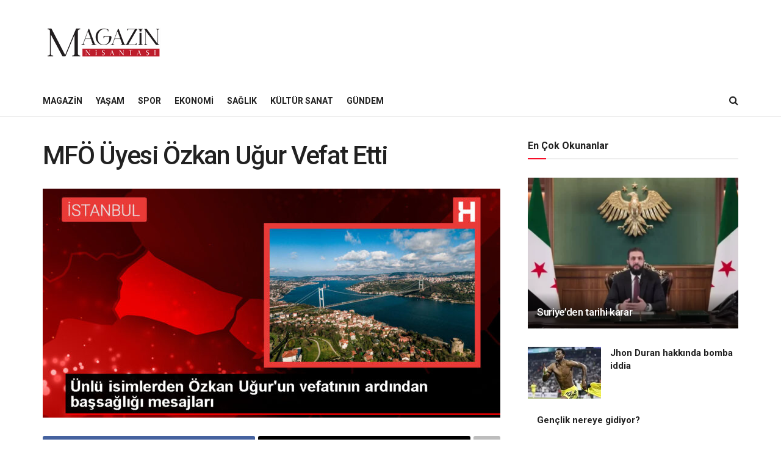

--- FILE ---
content_type: text/html; charset=UTF-8
request_url: https://magazinnisantasi.com/mfo-uyesi-ozkan-ugur-vefat-etti/
body_size: 19371
content:
<!doctype html>
<!--[if lt IE 7]> <html class="no-js lt-ie9 lt-ie8 lt-ie7" lang="tr"> <![endif]-->
<!--[if IE 7]>    <html class="no-js lt-ie9 lt-ie8" lang="tr"> <![endif]-->
<!--[if IE 8]>    <html class="no-js lt-ie9" lang="tr"> <![endif]-->
<!--[if IE 9]>    <html class="no-js lt-ie10" lang="tr"> <![endif]-->
<!--[if gt IE 8]><!--> <html class="no-js" lang="tr"> <!--<![endif]-->
<head>
    <meta http-equiv="Content-Type" content="text/html; charset=UTF-8" />
    <meta name='viewport' content='width=device-width, initial-scale=1, user-scalable=yes' />
    <link rel="profile" href="http://gmpg.org/xfn/11" />
    <link rel="pingback" href="https://magazinnisantasi.com/xmlrpc.php" />
    <title>MFÖ Üyesi Özkan Uğur Vefat Etti &#8211; Magazin Nişantaşı Magazin Haberleri, Güncel Haberler</title>
<meta name='robots' content='max-image-preview:large' />
<meta property="og:type" content="article">
<meta property="og:title" content="MFÖ Üyesi Özkan Uğur Vefat Etti">
<meta property="og:site_name" content="Magazin Nişantaşı Magazin Haberleri, Güncel Haberler">
<meta property="og:description" content="MFÖ grubunun üyelerinden sanatçı Özkan Uğur, İstanbul&#039;da yoğun bakımda tedavi gördüğü sırada 69 yaşında hayatını kaybetti. Sanat camiasından birçok ünlü">
<meta property="og:url" content="https://magazinnisantasi.com/mfo-uyesi-ozkan-ugur-vefat-etti/">
<meta property="og:locale" content="tr_TR">
<meta property="og:image" content="https://magazinnisantasi.com/wp-content/uploads/2023/07/unlu-isimlerden-ozkan-ugur-un-vefatinin-ardin-16098214_local.jpg">
<meta property="og:image:height" content="675">
<meta property="og:image:width" content="1200">
<meta property="article:published_time" content="2023-07-08T19:52:14+03:00">
<meta property="article:modified_time" content="2023-07-08T19:52:14+03:00">
<meta property="article:author" content="https://magazinnisantasi.com">
<meta property="article:section" content="Kültür Sanat">
<meta name="twitter:card" content="summary_large_image">
<meta name="twitter:title" content="MFÖ Üyesi Özkan Uğur Vefat Etti">
<meta name="twitter:description" content="MFÖ grubunun üyelerinden sanatçı Özkan Uğur, İstanbul&#039;da yoğun bakımda tedavi gördüğü sırada 69 yaşında hayatını kaybetti. Sanat camiasından birçok ünlü">
<meta name="twitter:url" content="https://magazinnisantasi.com/mfo-uyesi-ozkan-ugur-vefat-etti/">
<meta name="twitter:site" content="https://magazinnisantasi.com">
<meta name="twitter:image" content="https://magazinnisantasi.com/wp-content/uploads/2023/07/unlu-isimlerden-ozkan-ugur-un-vefatinin-ardin-16098214_local.jpg">
<meta name="twitter:image:width" content="1200">
<meta name="twitter:image:height" content="675">
			<script type="text/javascript">
			  var jnews_ajax_url = '/?ajax-request=jnews'
			</script>
			<script type="text/javascript">;window.jnews=window.jnews||{},window.jnews.library=window.jnews.library||{},window.jnews.library=function(){"use strict";var e=this;e.win=window,e.doc=document,e.noop=function(){},e.globalBody=e.doc.getElementsByTagName("body")[0],e.globalBody=e.globalBody?e.globalBody:e.doc,e.win.jnewsDataStorage=e.win.jnewsDataStorage||{_storage:new WeakMap,put:function(e,t,n){this._storage.has(e)||this._storage.set(e,new Map),this._storage.get(e).set(t,n)},get:function(e,t){return this._storage.get(e).get(t)},has:function(e,t){return this._storage.has(e)&&this._storage.get(e).has(t)},remove:function(e,t){var n=this._storage.get(e).delete(t);return 0===!this._storage.get(e).size&&this._storage.delete(e),n}},e.windowWidth=function(){return e.win.innerWidth||e.docEl.clientWidth||e.globalBody.clientWidth},e.windowHeight=function(){return e.win.innerHeight||e.docEl.clientHeight||e.globalBody.clientHeight},e.requestAnimationFrame=e.win.requestAnimationFrame||e.win.webkitRequestAnimationFrame||e.win.mozRequestAnimationFrame||e.win.msRequestAnimationFrame||window.oRequestAnimationFrame||function(e){return setTimeout(e,1e3/60)},e.cancelAnimationFrame=e.win.cancelAnimationFrame||e.win.webkitCancelAnimationFrame||e.win.webkitCancelRequestAnimationFrame||e.win.mozCancelAnimationFrame||e.win.msCancelRequestAnimationFrame||e.win.oCancelRequestAnimationFrame||function(e){clearTimeout(e)},e.classListSupport="classList"in document.createElement("_"),e.hasClass=e.classListSupport?function(e,t){return e.classList.contains(t)}:function(e,t){return e.className.indexOf(t)>=0},e.addClass=e.classListSupport?function(t,n){e.hasClass(t,n)||t.classList.add(n)}:function(t,n){e.hasClass(t,n)||(t.className+=" "+n)},e.removeClass=e.classListSupport?function(t,n){e.hasClass(t,n)&&t.classList.remove(n)}:function(t,n){e.hasClass(t,n)&&(t.className=t.className.replace(n,""))},e.objKeys=function(e){var t=[];for(var n in e)Object.prototype.hasOwnProperty.call(e,n)&&t.push(n);return t},e.isObjectSame=function(e,t){var n=!0;return JSON.stringify(e)!==JSON.stringify(t)&&(n=!1),n},e.extend=function(){for(var e,t,n,o=arguments[0]||{},i=1,a=arguments.length;i<a;i++)if(null!==(e=arguments[i]))for(t in e)o!==(n=e[t])&&void 0!==n&&(o[t]=n);return o},e.dataStorage=e.win.jnewsDataStorage,e.isVisible=function(e){return 0!==e.offsetWidth&&0!==e.offsetHeight||e.getBoundingClientRect().length},e.getHeight=function(e){return e.offsetHeight||e.clientHeight||e.getBoundingClientRect().height},e.getWidth=function(e){return e.offsetWidth||e.clientWidth||e.getBoundingClientRect().width},e.supportsPassive=!1;try{var t=Object.defineProperty({},"passive",{get:function(){e.supportsPassive=!0}});"createEvent"in e.doc?e.win.addEventListener("test",null,t):"fireEvent"in e.doc&&e.win.attachEvent("test",null)}catch(e){}e.passiveOption=!!e.supportsPassive&&{passive:!0},e.setStorage=function(e,t){e="jnews-"+e;var n={expired:Math.floor(((new Date).getTime()+432e5)/1e3)};t=Object.assign(n,t);localStorage.setItem(e,JSON.stringify(t))},e.getStorage=function(e){e="jnews-"+e;var t=localStorage.getItem(e);return null!==t&&0<t.length?JSON.parse(localStorage.getItem(e)):{}},e.expiredStorage=function(){var t,n="jnews-";for(var o in localStorage)o.indexOf(n)>-1&&"undefined"!==(t=e.getStorage(o.replace(n,""))).expired&&t.expired<Math.floor((new Date).getTime()/1e3)&&localStorage.removeItem(o)},e.addEvents=function(t,n,o){for(var i in n){var a=["touchstart","touchmove"].indexOf(i)>=0&&!o&&e.passiveOption;"createEvent"in e.doc?t.addEventListener(i,n[i],a):"fireEvent"in e.doc&&t.attachEvent("on"+i,n[i])}},e.removeEvents=function(t,n){for(var o in n)"createEvent"in e.doc?t.removeEventListener(o,n[o]):"fireEvent"in e.doc&&t.detachEvent("on"+o,n[o])},e.triggerEvents=function(t,n,o){var i;o=o||{detail:null};return"createEvent"in e.doc?(!(i=e.doc.createEvent("CustomEvent")||new CustomEvent(n)).initCustomEvent||i.initCustomEvent(n,!0,!1,o),void t.dispatchEvent(i)):"fireEvent"in e.doc?((i=e.doc.createEventObject()).eventType=n,void t.fireEvent("on"+i.eventType,i)):void 0},e.getParents=function(t,n){void 0===n&&(n=e.doc);for(var o=[],i=t.parentNode,a=!1;!a;)if(i){var r=i;r.querySelectorAll(n).length?a=!0:(o.push(r),i=r.parentNode)}else o=[],a=!0;return o},e.forEach=function(e,t,n){for(var o=0,i=e.length;o<i;o++)t.call(n,e[o],o)},e.getText=function(e){return e.innerText||e.textContent},e.setText=function(e,t){var n="object"==typeof t?t.innerText||t.textContent:t;e.innerText&&(e.innerText=n),e.textContent&&(e.textContent=n)},e.httpBuildQuery=function(t){return e.objKeys(t).reduce(function t(n){var o=arguments.length>1&&void 0!==arguments[1]?arguments[1]:null;return function(i,a){var r=n[a];a=encodeURIComponent(a);var s=o?"".concat(o,"[").concat(a,"]"):a;return null==r||"function"==typeof r?(i.push("".concat(s,"=")),i):["number","boolean","string"].includes(typeof r)?(i.push("".concat(s,"=").concat(encodeURIComponent(r))),i):(i.push(e.objKeys(r).reduce(t(r,s),[]).join("&")),i)}}(t),[]).join("&")},e.get=function(t,n,o,i){return o="function"==typeof o?o:e.noop,e.ajax("GET",t,n,o,i)},e.post=function(t,n,o,i){return o="function"==typeof o?o:e.noop,e.ajax("POST",t,n,o,i)},e.ajax=function(t,n,o,i,a){var r=new XMLHttpRequest,s=n,c=e.httpBuildQuery(o);if(t=-1!=["GET","POST"].indexOf(t)?t:"GET",r.open(t,s+("GET"==t?"?"+c:""),!0),"POST"==t&&r.setRequestHeader("Content-type","application/x-www-form-urlencoded"),r.setRequestHeader("X-Requested-With","XMLHttpRequest"),r.onreadystatechange=function(){4===r.readyState&&200<=r.status&&300>r.status&&"function"==typeof i&&i.call(void 0,r.response)},void 0!==a&&!a){return{xhr:r,send:function(){r.send("POST"==t?c:null)}}}return r.send("POST"==t?c:null),{xhr:r}},e.scrollTo=function(t,n,o){function i(e,t,n){this.start=this.position(),this.change=e-this.start,this.currentTime=0,this.increment=20,this.duration=void 0===n?500:n,this.callback=t,this.finish=!1,this.animateScroll()}return Math.easeInOutQuad=function(e,t,n,o){return(e/=o/2)<1?n/2*e*e+t:-n/2*(--e*(e-2)-1)+t},i.prototype.stop=function(){this.finish=!0},i.prototype.move=function(t){e.doc.documentElement.scrollTop=t,e.globalBody.parentNode.scrollTop=t,e.globalBody.scrollTop=t},i.prototype.position=function(){return e.doc.documentElement.scrollTop||e.globalBody.parentNode.scrollTop||e.globalBody.scrollTop},i.prototype.animateScroll=function(){this.currentTime+=this.increment;var t=Math.easeInOutQuad(this.currentTime,this.start,this.change,this.duration);this.move(t),this.currentTime<this.duration&&!this.finish?e.requestAnimationFrame.call(e.win,this.animateScroll.bind(this)):this.callback&&"function"==typeof this.callback&&this.callback()},new i(t,n,o)},e.unwrap=function(t){var n,o=t;e.forEach(t,(function(e,t){n?n+=e:n=e})),o.replaceWith(n)},e.performance={start:function(e){performance.mark(e+"Start")},stop:function(e){performance.mark(e+"End"),performance.measure(e,e+"Start",e+"End")}},e.fps=function(){var t=0,n=0,o=0;!function(){var i=t=0,a=0,r=0,s=document.getElementById("fpsTable"),c=function(t){void 0===document.getElementsByTagName("body")[0]?e.requestAnimationFrame.call(e.win,(function(){c(t)})):document.getElementsByTagName("body")[0].appendChild(t)};null===s&&((s=document.createElement("div")).style.position="fixed",s.style.top="120px",s.style.left="10px",s.style.width="100px",s.style.height="20px",s.style.border="1px solid black",s.style.fontSize="11px",s.style.zIndex="100000",s.style.backgroundColor="white",s.id="fpsTable",c(s));var l=function(){o++,n=Date.now(),(a=(o/(r=(n-t)/1e3)).toPrecision(2))!=i&&(i=a,s.innerHTML=i+"fps"),1<r&&(t=n,o=0),e.requestAnimationFrame.call(e.win,l)};l()}()},e.instr=function(e,t){for(var n=0;n<t.length;n++)if(-1!==e.toLowerCase().indexOf(t[n].toLowerCase()))return!0},e.winLoad=function(t,n){function o(o){if("complete"===e.doc.readyState||"interactive"===e.doc.readyState)return!o||n?setTimeout(t,n||1):t(o),1}o()||e.addEvents(e.win,{load:o})},e.docReady=function(t,n){function o(o){if("complete"===e.doc.readyState||"interactive"===e.doc.readyState)return!o||n?setTimeout(t,n||1):t(o),1}o()||e.addEvents(e.doc,{DOMContentLoaded:o})},e.fireOnce=function(){e.docReady((function(){e.assets=e.assets||[],e.assets.length&&(e.boot(),e.load_assets())}),50)},e.boot=function(){e.length&&e.doc.querySelectorAll("style[media]").forEach((function(e){"not all"==e.getAttribute("media")&&e.removeAttribute("media")}))},e.create_js=function(t,n){var o=e.doc.createElement("script");switch(o.setAttribute("src",t),n){case"defer":o.setAttribute("defer",!0);break;case"async":o.setAttribute("async",!0);break;case"deferasync":o.setAttribute("defer",!0),o.setAttribute("async",!0)}e.globalBody.appendChild(o)},e.load_assets=function(){"object"==typeof e.assets&&e.forEach(e.assets.slice(0),(function(t,n){var o="";t.defer&&(o+="defer"),t.async&&(o+="async"),e.create_js(t.url,o);var i=e.assets.indexOf(t);i>-1&&e.assets.splice(i,1)})),e.assets=jnewsoption.au_scripts=window.jnewsads=[]},e.setCookie=function(e,t,n){var o="";if(n){var i=new Date;i.setTime(i.getTime()+24*n*60*60*1e3),o="; expires="+i.toUTCString()}document.cookie=e+"="+(t||"")+o+"; path=/"},e.getCookie=function(e){for(var t=e+"=",n=document.cookie.split(";"),o=0;o<n.length;o++){for(var i=n[o];" "==i.charAt(0);)i=i.substring(1,i.length);if(0==i.indexOf(t))return i.substring(t.length,i.length)}return null},e.eraseCookie=function(e){document.cookie=e+"=; Path=/; Expires=Thu, 01 Jan 1970 00:00:01 GMT;"},e.docReady((function(){e.globalBody=e.globalBody==e.doc?e.doc.getElementsByTagName("body")[0]:e.globalBody,e.globalBody=e.globalBody?e.globalBody:e.doc})),e.winLoad((function(){e.winLoad((function(){var t=!1;if(void 0!==window.jnewsadmin)if(void 0!==window.file_version_checker){var n=e.objKeys(window.file_version_checker);n.length?n.forEach((function(e){t||"10.0.4"===window.file_version_checker[e]||(t=!0)})):t=!0}else t=!0;t&&(window.jnewsHelper.getMessage(),window.jnewsHelper.getNotice())}),2500)}))},window.jnews.library=new window.jnews.library;</script><link rel='dns-prefetch' href='//www.googletagmanager.com' />
<link rel='dns-prefetch' href='//fonts.googleapis.com' />
<link rel='dns-prefetch' href='//pagead2.googlesyndication.com' />
<link rel='preconnect' href='https://fonts.gstatic.com' />
<link rel="alternate" type="application/rss+xml" title="Magazin Nişantaşı Magazin Haberleri, Güncel Haberler &raquo; akışı" href="https://magazinnisantasi.com/feed/" />
<link rel="alternate" title="oEmbed (JSON)" type="application/json+oembed" href="https://magazinnisantasi.com/wp-json/oembed/1.0/embed?url=https%3A%2F%2Fmagazinnisantasi.com%2Fmfo-uyesi-ozkan-ugur-vefat-etti%2F" />
<link rel="alternate" title="oEmbed (XML)" type="text/xml+oembed" href="https://magazinnisantasi.com/wp-json/oembed/1.0/embed?url=https%3A%2F%2Fmagazinnisantasi.com%2Fmfo-uyesi-ozkan-ugur-vefat-etti%2F&#038;format=xml" />
<style id='wp-img-auto-sizes-contain-inline-css' type='text/css'>
img:is([sizes=auto i],[sizes^="auto," i]){contain-intrinsic-size:3000px 1500px}
/*# sourceURL=wp-img-auto-sizes-contain-inline-css */
</style>
<style id='wp-emoji-styles-inline-css' type='text/css'>

	img.wp-smiley, img.emoji {
		display: inline !important;
		border: none !important;
		box-shadow: none !important;
		height: 1em !important;
		width: 1em !important;
		margin: 0 0.07em !important;
		vertical-align: -0.1em !important;
		background: none !important;
		padding: 0 !important;
	}
/*# sourceURL=wp-emoji-styles-inline-css */
</style>
<link rel='stylesheet' id='wp-block-library-css' href='https://magazinnisantasi.com/wp-includes/css/dist/block-library/style.min.css?ver=6.9' type='text/css' media='all' />
<style id='global-styles-inline-css' type='text/css'>
:root{--wp--preset--aspect-ratio--square: 1;--wp--preset--aspect-ratio--4-3: 4/3;--wp--preset--aspect-ratio--3-4: 3/4;--wp--preset--aspect-ratio--3-2: 3/2;--wp--preset--aspect-ratio--2-3: 2/3;--wp--preset--aspect-ratio--16-9: 16/9;--wp--preset--aspect-ratio--9-16: 9/16;--wp--preset--color--black: #000000;--wp--preset--color--cyan-bluish-gray: #abb8c3;--wp--preset--color--white: #ffffff;--wp--preset--color--pale-pink: #f78da7;--wp--preset--color--vivid-red: #cf2e2e;--wp--preset--color--luminous-vivid-orange: #ff6900;--wp--preset--color--luminous-vivid-amber: #fcb900;--wp--preset--color--light-green-cyan: #7bdcb5;--wp--preset--color--vivid-green-cyan: #00d084;--wp--preset--color--pale-cyan-blue: #8ed1fc;--wp--preset--color--vivid-cyan-blue: #0693e3;--wp--preset--color--vivid-purple: #9b51e0;--wp--preset--gradient--vivid-cyan-blue-to-vivid-purple: linear-gradient(135deg,rgb(6,147,227) 0%,rgb(155,81,224) 100%);--wp--preset--gradient--light-green-cyan-to-vivid-green-cyan: linear-gradient(135deg,rgb(122,220,180) 0%,rgb(0,208,130) 100%);--wp--preset--gradient--luminous-vivid-amber-to-luminous-vivid-orange: linear-gradient(135deg,rgb(252,185,0) 0%,rgb(255,105,0) 100%);--wp--preset--gradient--luminous-vivid-orange-to-vivid-red: linear-gradient(135deg,rgb(255,105,0) 0%,rgb(207,46,46) 100%);--wp--preset--gradient--very-light-gray-to-cyan-bluish-gray: linear-gradient(135deg,rgb(238,238,238) 0%,rgb(169,184,195) 100%);--wp--preset--gradient--cool-to-warm-spectrum: linear-gradient(135deg,rgb(74,234,220) 0%,rgb(151,120,209) 20%,rgb(207,42,186) 40%,rgb(238,44,130) 60%,rgb(251,105,98) 80%,rgb(254,248,76) 100%);--wp--preset--gradient--blush-light-purple: linear-gradient(135deg,rgb(255,206,236) 0%,rgb(152,150,240) 100%);--wp--preset--gradient--blush-bordeaux: linear-gradient(135deg,rgb(254,205,165) 0%,rgb(254,45,45) 50%,rgb(107,0,62) 100%);--wp--preset--gradient--luminous-dusk: linear-gradient(135deg,rgb(255,203,112) 0%,rgb(199,81,192) 50%,rgb(65,88,208) 100%);--wp--preset--gradient--pale-ocean: linear-gradient(135deg,rgb(255,245,203) 0%,rgb(182,227,212) 50%,rgb(51,167,181) 100%);--wp--preset--gradient--electric-grass: linear-gradient(135deg,rgb(202,248,128) 0%,rgb(113,206,126) 100%);--wp--preset--gradient--midnight: linear-gradient(135deg,rgb(2,3,129) 0%,rgb(40,116,252) 100%);--wp--preset--font-size--small: 13px;--wp--preset--font-size--medium: 20px;--wp--preset--font-size--large: 36px;--wp--preset--font-size--x-large: 42px;--wp--preset--spacing--20: 0.44rem;--wp--preset--spacing--30: 0.67rem;--wp--preset--spacing--40: 1rem;--wp--preset--spacing--50: 1.5rem;--wp--preset--spacing--60: 2.25rem;--wp--preset--spacing--70: 3.38rem;--wp--preset--spacing--80: 5.06rem;--wp--preset--shadow--natural: 6px 6px 9px rgba(0, 0, 0, 0.2);--wp--preset--shadow--deep: 12px 12px 50px rgba(0, 0, 0, 0.4);--wp--preset--shadow--sharp: 6px 6px 0px rgba(0, 0, 0, 0.2);--wp--preset--shadow--outlined: 6px 6px 0px -3px rgb(255, 255, 255), 6px 6px rgb(0, 0, 0);--wp--preset--shadow--crisp: 6px 6px 0px rgb(0, 0, 0);}:where(.is-layout-flex){gap: 0.5em;}:where(.is-layout-grid){gap: 0.5em;}body .is-layout-flex{display: flex;}.is-layout-flex{flex-wrap: wrap;align-items: center;}.is-layout-flex > :is(*, div){margin: 0;}body .is-layout-grid{display: grid;}.is-layout-grid > :is(*, div){margin: 0;}:where(.wp-block-columns.is-layout-flex){gap: 2em;}:where(.wp-block-columns.is-layout-grid){gap: 2em;}:where(.wp-block-post-template.is-layout-flex){gap: 1.25em;}:where(.wp-block-post-template.is-layout-grid){gap: 1.25em;}.has-black-color{color: var(--wp--preset--color--black) !important;}.has-cyan-bluish-gray-color{color: var(--wp--preset--color--cyan-bluish-gray) !important;}.has-white-color{color: var(--wp--preset--color--white) !important;}.has-pale-pink-color{color: var(--wp--preset--color--pale-pink) !important;}.has-vivid-red-color{color: var(--wp--preset--color--vivid-red) !important;}.has-luminous-vivid-orange-color{color: var(--wp--preset--color--luminous-vivid-orange) !important;}.has-luminous-vivid-amber-color{color: var(--wp--preset--color--luminous-vivid-amber) !important;}.has-light-green-cyan-color{color: var(--wp--preset--color--light-green-cyan) !important;}.has-vivid-green-cyan-color{color: var(--wp--preset--color--vivid-green-cyan) !important;}.has-pale-cyan-blue-color{color: var(--wp--preset--color--pale-cyan-blue) !important;}.has-vivid-cyan-blue-color{color: var(--wp--preset--color--vivid-cyan-blue) !important;}.has-vivid-purple-color{color: var(--wp--preset--color--vivid-purple) !important;}.has-black-background-color{background-color: var(--wp--preset--color--black) !important;}.has-cyan-bluish-gray-background-color{background-color: var(--wp--preset--color--cyan-bluish-gray) !important;}.has-white-background-color{background-color: var(--wp--preset--color--white) !important;}.has-pale-pink-background-color{background-color: var(--wp--preset--color--pale-pink) !important;}.has-vivid-red-background-color{background-color: var(--wp--preset--color--vivid-red) !important;}.has-luminous-vivid-orange-background-color{background-color: var(--wp--preset--color--luminous-vivid-orange) !important;}.has-luminous-vivid-amber-background-color{background-color: var(--wp--preset--color--luminous-vivid-amber) !important;}.has-light-green-cyan-background-color{background-color: var(--wp--preset--color--light-green-cyan) !important;}.has-vivid-green-cyan-background-color{background-color: var(--wp--preset--color--vivid-green-cyan) !important;}.has-pale-cyan-blue-background-color{background-color: var(--wp--preset--color--pale-cyan-blue) !important;}.has-vivid-cyan-blue-background-color{background-color: var(--wp--preset--color--vivid-cyan-blue) !important;}.has-vivid-purple-background-color{background-color: var(--wp--preset--color--vivid-purple) !important;}.has-black-border-color{border-color: var(--wp--preset--color--black) !important;}.has-cyan-bluish-gray-border-color{border-color: var(--wp--preset--color--cyan-bluish-gray) !important;}.has-white-border-color{border-color: var(--wp--preset--color--white) !important;}.has-pale-pink-border-color{border-color: var(--wp--preset--color--pale-pink) !important;}.has-vivid-red-border-color{border-color: var(--wp--preset--color--vivid-red) !important;}.has-luminous-vivid-orange-border-color{border-color: var(--wp--preset--color--luminous-vivid-orange) !important;}.has-luminous-vivid-amber-border-color{border-color: var(--wp--preset--color--luminous-vivid-amber) !important;}.has-light-green-cyan-border-color{border-color: var(--wp--preset--color--light-green-cyan) !important;}.has-vivid-green-cyan-border-color{border-color: var(--wp--preset--color--vivid-green-cyan) !important;}.has-pale-cyan-blue-border-color{border-color: var(--wp--preset--color--pale-cyan-blue) !important;}.has-vivid-cyan-blue-border-color{border-color: var(--wp--preset--color--vivid-cyan-blue) !important;}.has-vivid-purple-border-color{border-color: var(--wp--preset--color--vivid-purple) !important;}.has-vivid-cyan-blue-to-vivid-purple-gradient-background{background: var(--wp--preset--gradient--vivid-cyan-blue-to-vivid-purple) !important;}.has-light-green-cyan-to-vivid-green-cyan-gradient-background{background: var(--wp--preset--gradient--light-green-cyan-to-vivid-green-cyan) !important;}.has-luminous-vivid-amber-to-luminous-vivid-orange-gradient-background{background: var(--wp--preset--gradient--luminous-vivid-amber-to-luminous-vivid-orange) !important;}.has-luminous-vivid-orange-to-vivid-red-gradient-background{background: var(--wp--preset--gradient--luminous-vivid-orange-to-vivid-red) !important;}.has-very-light-gray-to-cyan-bluish-gray-gradient-background{background: var(--wp--preset--gradient--very-light-gray-to-cyan-bluish-gray) !important;}.has-cool-to-warm-spectrum-gradient-background{background: var(--wp--preset--gradient--cool-to-warm-spectrum) !important;}.has-blush-light-purple-gradient-background{background: var(--wp--preset--gradient--blush-light-purple) !important;}.has-blush-bordeaux-gradient-background{background: var(--wp--preset--gradient--blush-bordeaux) !important;}.has-luminous-dusk-gradient-background{background: var(--wp--preset--gradient--luminous-dusk) !important;}.has-pale-ocean-gradient-background{background: var(--wp--preset--gradient--pale-ocean) !important;}.has-electric-grass-gradient-background{background: var(--wp--preset--gradient--electric-grass) !important;}.has-midnight-gradient-background{background: var(--wp--preset--gradient--midnight) !important;}.has-small-font-size{font-size: var(--wp--preset--font-size--small) !important;}.has-medium-font-size{font-size: var(--wp--preset--font-size--medium) !important;}.has-large-font-size{font-size: var(--wp--preset--font-size--large) !important;}.has-x-large-font-size{font-size: var(--wp--preset--font-size--x-large) !important;}
/*# sourceURL=global-styles-inline-css */
</style>

<style id='classic-theme-styles-inline-css' type='text/css'>
/*! This file is auto-generated */
.wp-block-button__link{color:#fff;background-color:#32373c;border-radius:9999px;box-shadow:none;text-decoration:none;padding:calc(.667em + 2px) calc(1.333em + 2px);font-size:1.125em}.wp-block-file__button{background:#32373c;color:#fff;text-decoration:none}
/*# sourceURL=/wp-includes/css/classic-themes.min.css */
</style>
<link rel='stylesheet' id='elementor-frontend-css' href='https://magazinnisantasi.com/wp-content/plugins/elementor/assets/css/frontend.min.css?ver=3.26.4' type='text/css' media='all' />
<link rel='stylesheet' id='jeg_customizer_font-css' href='//fonts.googleapis.com/css?family=Roboto%3Aregular%2C500%2C700%2C500%2Cregular&#038;display=swap&#038;ver=1.3.0' type='text/css' media='all' />
<link rel='stylesheet' id='jnews-frontend-css' href='https://magazinnisantasi.com/wp-content/themes/jnews/assets/dist/frontend.min.css?ver=11.6.8' type='text/css' media='all' />
<link rel='stylesheet' id='jnews-elementor-css' href='https://magazinnisantasi.com/wp-content/themes/jnews/assets/css/elementor-frontend.css?ver=11.6.8' type='text/css' media='all' />
<link rel='stylesheet' id='jnews-style-css' href='https://magazinnisantasi.com/wp-content/themes/jnews/style.css?ver=11.6.8' type='text/css' media='all' />
<link rel='stylesheet' id='jnews-darkmode-css' href='https://magazinnisantasi.com/wp-content/themes/jnews/assets/css/darkmode.css?ver=11.6.8' type='text/css' media='all' />
<link rel='stylesheet' id='jnews-social-login-style-css' href='https://magazinnisantasi.com/wp-content/plugins/jnews-social-login/assets/css/plugin.css?ver=11.0.4' type='text/css' media='all' />
<link rel='stylesheet' id='jnews-select-share-css' href='https://magazinnisantasi.com/wp-content/plugins/jnews-social-share/assets/css/plugin.css' type='text/css' media='all' />
<link rel='stylesheet' id='jnews-weather-style-css' href='https://magazinnisantasi.com/wp-content/plugins/jnews-weather/assets/css/plugin.css?ver=11.0.2' type='text/css' media='all' />
<script type="text/javascript" src="https://magazinnisantasi.com/wp-includes/js/jquery/jquery.min.js?ver=3.7.1" id="jquery-core-js"></script>
<script type="text/javascript" src="https://magazinnisantasi.com/wp-includes/js/jquery/jquery-migrate.min.js?ver=3.4.1" id="jquery-migrate-js"></script>

<!-- Site Kit tarafından eklenen Google etiketi (gtag.js) snippet&#039;i -->

<!-- Google Analytics snippet added by Site Kit -->
<script type="text/javascript" src="https://www.googletagmanager.com/gtag/js?id=GT-PL9DBHQ" id="google_gtagjs-js" async></script>
<script type="text/javascript" id="google_gtagjs-js-after">
/* <![CDATA[ */
window.dataLayer = window.dataLayer || [];function gtag(){dataLayer.push(arguments);}
gtag("set","linker",{"domains":["magazinnisantasi.com"]});
gtag("js", new Date());
gtag("set", "developer_id.dZTNiMT", true);
gtag("config", "GT-PL9DBHQ");
//# sourceURL=google_gtagjs-js-after
/* ]]> */
</script>

<!-- Site Kit tarafından eklenen Google etiketi (gtag.js) snippet&#039;ini sonlandırın -->
<link rel="https://api.w.org/" href="https://magazinnisantasi.com/wp-json/" /><link rel="alternate" title="JSON" type="application/json" href="https://magazinnisantasi.com/wp-json/wp/v2/posts/2673" /><link rel="EditURI" type="application/rsd+xml" title="RSD" href="https://magazinnisantasi.com/xmlrpc.php?rsd" />
<meta name="generator" content="WordPress 6.9" />
<link rel="canonical" href="https://magazinnisantasi.com/mfo-uyesi-ozkan-ugur-vefat-etti/" />
<link rel='shortlink' href='https://magazinnisantasi.com/?p=2673' />
<meta name="generator" content="Site Kit by Google 1.142.0" />
<!-- Site Kit tarafından eklenen Google AdSense meta etiketleri -->
<meta name="google-adsense-platform-account" content="ca-host-pub-2644536267352236">
<meta name="google-adsense-platform-domain" content="sitekit.withgoogle.com">
<!-- Site Kit tarafından eklenen Google AdSense meta etiketlerine son verin -->
<meta name="generator" content="Elementor 3.26.4; features: additional_custom_breakpoints; settings: css_print_method-external, google_font-enabled, font_display-swap">
			<style>
				.e-con.e-parent:nth-of-type(n+4):not(.e-lazyloaded):not(.e-no-lazyload),
				.e-con.e-parent:nth-of-type(n+4):not(.e-lazyloaded):not(.e-no-lazyload) * {
					background-image: none !important;
				}
				@media screen and (max-height: 1024px) {
					.e-con.e-parent:nth-of-type(n+3):not(.e-lazyloaded):not(.e-no-lazyload),
					.e-con.e-parent:nth-of-type(n+3):not(.e-lazyloaded):not(.e-no-lazyload) * {
						background-image: none !important;
					}
				}
				@media screen and (max-height: 640px) {
					.e-con.e-parent:nth-of-type(n+2):not(.e-lazyloaded):not(.e-no-lazyload),
					.e-con.e-parent:nth-of-type(n+2):not(.e-lazyloaded):not(.e-no-lazyload) * {
						background-image: none !important;
					}
				}
			</style>
			
<!-- Google AdSense snippet added by Site Kit -->
<script type="text/javascript" async="async" src="https://pagead2.googlesyndication.com/pagead/js/adsbygoogle.js?client=ca-pub-5646168339088246&amp;host=ca-host-pub-2644536267352236" crossorigin="anonymous"></script>

<!-- End Google AdSense snippet added by Site Kit -->
<script type='application/ld+json'>{"@context":"http:\/\/schema.org","@type":"Organization","@id":"https:\/\/magazinnisantasi.com\/#organization","url":"https:\/\/magazinnisantasi.com\/","name":"","logo":{"@type":"ImageObject","url":""},"sameAs":["http:\/\/facebook.com","http:\/\/twitter.com","https:\/\/plus.google.com\/+Jegtheme","http:\/\/youtube.com","http:\/\/jnews.jegtheme.com\/default\/feed\/"]}</script>
<script type='application/ld+json'>{"@context":"http:\/\/schema.org","@type":"WebSite","@id":"https:\/\/magazinnisantasi.com\/#website","url":"https:\/\/magazinnisantasi.com\/","name":"","potentialAction":{"@type":"SearchAction","target":"https:\/\/magazinnisantasi.com\/?s={search_term_string}","query-input":"required name=search_term_string"}}</script>
<link rel="icon" href="https://magazinnisantasi.com/wp-content/uploads/2023/07/cropped-Magazin-Nisantasi-Logo-04-32x32.png" sizes="32x32" />
<link rel="icon" href="https://magazinnisantasi.com/wp-content/uploads/2023/07/cropped-Magazin-Nisantasi-Logo-04-192x192.png" sizes="192x192" />
<link rel="apple-touch-icon" href="https://magazinnisantasi.com/wp-content/uploads/2023/07/cropped-Magazin-Nisantasi-Logo-04-180x180.png" />
<meta name="msapplication-TileImage" content="https://magazinnisantasi.com/wp-content/uploads/2023/07/cropped-Magazin-Nisantasi-Logo-04-270x270.png" />
<style id="jeg_dynamic_css" type="text/css" data-type="jeg_custom-css">.jeg_header .jeg_bottombar, .jeg_header .jeg_bottombar.jeg_navbar_dark, .jeg_bottombar.jeg_navbar_boxed .jeg_nav_row, .jeg_bottombar.jeg_navbar_dark.jeg_navbar_boxed .jeg_nav_row { border-top-width : 0px; } .jeg_header .socials_widget > a > i.fa:before { color : #f5f5f5; } .jeg_header .socials_widget.nobg > a > i > span.jeg-icon svg { fill : #f5f5f5; } .jeg_header .socials_widget.nobg > a > span.jeg-icon svg { fill : #f5f5f5; } .jeg_header .socials_widget > a > span.jeg-icon svg { fill : #f5f5f5; } .jeg_header .socials_widget > a > i > span.jeg-icon svg { fill : #f5f5f5; } .jeg_footer_content,.jeg_footer.dark .jeg_footer_content { background-color : #0a0a0a; color : #ffffff; } .jeg_footer_secondary,.jeg_footer.dark .jeg_footer_secondary { border-top-color : #dd3333; } .jeg_footer_2 .footer_column,.jeg_footer_2.dark .footer_column { border-right-color : #dd3333; } .jeg_footer_5 .jeg_footer_social, .jeg_footer_5 .footer_column, .jeg_footer_5 .jeg_footer_secondary,.jeg_footer_5.dark .jeg_footer_social,.jeg_footer_5.dark .footer_column,.jeg_footer_5.dark .jeg_footer_secondary { border-color : #dd3333; } .jeg_footer_secondary,.jeg_footer.dark .jeg_footer_secondary,.jeg_footer_bottom,.jeg_footer.dark .jeg_footer_bottom,.jeg_footer_sidecontent .jeg_footer_primary { color : #ffffff; } .jeg_footer_bottom a,.jeg_footer.dark .jeg_footer_bottom a,.jeg_footer_secondary a,.jeg_footer.dark .jeg_footer_secondary a,.jeg_footer_sidecontent .jeg_footer_primary a,.jeg_footer_sidecontent.dark .jeg_footer_primary a { color : #dd3333; } .jeg_menu_footer a,.jeg_footer.dark .jeg_menu_footer a,.jeg_footer_sidecontent .jeg_footer_primary .col-md-7 .jeg_menu_footer a { color : #ffffff; } .jeg_menu_footer a:hover,.jeg_footer.dark .jeg_menu_footer a:hover,.jeg_footer_sidecontent .jeg_footer_primary .col-md-7 .jeg_menu_footer a:hover { color : #dd3333; } .jeg_menu_footer li:not(:last-child):after,.jeg_footer.dark .jeg_menu_footer li:not(:last-child):after { color : #dd3333; } body,input,textarea,select,.chosen-container-single .chosen-single,.btn,.button { font-family: Roboto,Helvetica,Arial,sans-serif; } .jeg_post_title, .entry-header .jeg_post_title, .jeg_single_tpl_2 .entry-header .jeg_post_title, .jeg_single_tpl_3 .entry-header .jeg_post_title, .jeg_single_tpl_6 .entry-header .jeg_post_title, .jeg_content .jeg_custom_title_wrapper .jeg_post_title { font-family: Roboto,Helvetica,Arial,sans-serif;font-weight : 500; font-style : normal;  } .jeg_post_excerpt p, .content-inner p { font-family: Roboto,Helvetica,Arial,sans-serif;font-weight : 400; font-style : normal;  } </style><style type="text/css">
					.no_thumbnail .jeg_thumb,
					.thumbnail-container.no_thumbnail {
					    display: none !important;
					}
					.jeg_search_result .jeg_pl_xs_3.no_thumbnail .jeg_postblock_content,
					.jeg_sidefeed .jeg_pl_xs_3.no_thumbnail .jeg_postblock_content,
					.jeg_pl_sm.no_thumbnail .jeg_postblock_content {
					    margin-left: 0;
					}
					.jeg_postblock_11 .no_thumbnail .jeg_postblock_content,
					.jeg_postblock_12 .no_thumbnail .jeg_postblock_content,
					.jeg_postblock_12.jeg_col_3o3 .no_thumbnail .jeg_postblock_content  {
					    margin-top: 0;
					}
					.jeg_postblock_15 .jeg_pl_md_box.no_thumbnail .jeg_postblock_content,
					.jeg_postblock_19 .jeg_pl_md_box.no_thumbnail .jeg_postblock_content,
					.jeg_postblock_24 .jeg_pl_md_box.no_thumbnail .jeg_postblock_content,
					.jeg_sidefeed .jeg_pl_md_box .jeg_postblock_content {
					    position: relative;
					}
					.jeg_postblock_carousel_2 .no_thumbnail .jeg_post_title a,
					.jeg_postblock_carousel_2 .no_thumbnail .jeg_post_title a:hover,
					.jeg_postblock_carousel_2 .no_thumbnail .jeg_post_meta .fa {
					    color: #212121 !important;
					} 
					.jnews-dark-mode .jeg_postblock_carousel_2 .no_thumbnail .jeg_post_title a,
					.jnews-dark-mode .jeg_postblock_carousel_2 .no_thumbnail .jeg_post_title a:hover,
					.jnews-dark-mode .jeg_postblock_carousel_2 .no_thumbnail .jeg_post_meta .fa {
					    color: #fff !important;
					} 
				</style>		<style type="text/css" id="wp-custom-css">
			#breadcrumbs {
    font-size: 12px;
    margin: 0;
    color: #a0a0a0;
    display: none;
}		</style>
		</head>
<body class="wp-singular post-template-default single single-post postid-2673 single-format-standard wp-embed-responsive wp-theme-jnews jeg_toggle_light jeg_single_tpl_1 jnews jsc_normal elementor-default elementor-kit-5">

    
    
    <div class="jeg_ad jeg_ad_top jnews_header_top_ads">
        <div class='ads-wrapper  '></div>    </div>

    <!-- The Main Wrapper
    ============================================= -->
    <div class="jeg_viewport">

        
        <div class="jeg_header_wrapper">
            <div class="jeg_header_instagram_wrapper">
    </div>

<!-- HEADER -->
<div class="jeg_header normal">
    <div class="jeg_midbar jeg_container jeg_navbar_wrapper normal">
    <div class="container">
        <div class="jeg_nav_row">
            
                <div class="jeg_nav_col jeg_nav_left jeg_nav_normal">
                    <div class="item_wrap jeg_nav_alignleft">
                        <div class="jeg_nav_item jeg_logo jeg_desktop_logo">
			<div class="site-title">
			<a href="https://magazinnisantasi.com/" aria-label="Visit Homepage" style="padding: 0 0 0 0;">
				<img class='jeg_logo_img' src="https://magazinnisantasi.com/wp-content/uploads/2023/06/logo-magaz2.png"  alt="Magazin Nişantaşı Magazin Haberleri, Güncel Haberler"data-light-src="https://magazinnisantasi.com/wp-content/uploads/2023/06/logo-magaz2.png" data-light-srcset="https://magazinnisantasi.com/wp-content/uploads/2023/06/logo-magaz2.png 1x,  2x" data-dark-src="https://magazinnisantasi.com/wp-content/uploads/2023/06/logo-magaz2.png" data-dark-srcset="https://magazinnisantasi.com/wp-content/uploads/2023/06/logo-magaz2.png 1x, https://magazinnisantasi.com/wp-content/uploads/2023/06/logo-magaz2.png 2x">			</a>
		</div>
	</div>
                    </div>
                </div>

                
                <div class="jeg_nav_col jeg_nav_center jeg_nav_normal">
                    <div class="item_wrap jeg_nav_aligncenter">
                                            </div>
                </div>

                
                <div class="jeg_nav_col jeg_nav_right jeg_nav_grow">
                    <div class="item_wrap jeg_nav_alignright">
                        <div class="jeg_nav_item jeg_ad jeg_ad_top jnews_header_ads">
    <div class='ads-wrapper  '><div class='ads_code'><script async src="https://pagead2.googlesyndication.com/pagead/js/adsbygoogle.js?client=ca-pub-5646168339088246"
     crossorigin="anonymous"></script>
<!-- Header -->
<ins class="adsbygoogle"
     style="display:inline-block;width:728px;height:90px"
     data-ad-client="ca-pub-5646168339088246"
     data-ad-slot="5265670516"></ins>
<script>
     (adsbygoogle = window.adsbygoogle || []).push({});
</script></div></div></div>                    </div>
                </div>

                        </div>
    </div>
</div><div class="jeg_bottombar jeg_navbar jeg_container jeg_navbar_wrapper jeg_navbar_normal jeg_navbar_normal">
    <div class="container">
        <div class="jeg_nav_row">
            
                <div class="jeg_nav_col jeg_nav_left jeg_nav_grow">
                    <div class="item_wrap jeg_nav_alignleft">
                        <div class="jeg_nav_item jeg_main_menu_wrapper">
<div class="jeg_mainmenu_wrap"><ul class="jeg_menu jeg_main_menu jeg_menu_style_1" data-animation="animate"><li id="menu-item-164" class="menu-item menu-item-type-taxonomy menu-item-object-category menu-item-164 bgnav" data-item-row="default" ><a href="https://magazinnisantasi.com/category/magazin/">Magazin</a></li>
<li id="menu-item-167" class="menu-item menu-item-type-taxonomy menu-item-object-category menu-item-167 bgnav" data-item-row="default" ><a href="https://magazinnisantasi.com/category/yasam/">Yaşam</a></li>
<li id="menu-item-3108" class="menu-item menu-item-type-taxonomy menu-item-object-category menu-item-3108 bgnav" data-item-row="default" ><a href="https://magazinnisantasi.com/category/spor/">Spor</a></li>
<li id="menu-item-3107" class="menu-item menu-item-type-taxonomy menu-item-object-category menu-item-3107 bgnav" data-item-row="default" ><a href="https://magazinnisantasi.com/category/ekonomi/">Ekonomi</a></li>
<li id="menu-item-3111" class="menu-item menu-item-type-taxonomy menu-item-object-category menu-item-3111 bgnav" data-item-row="default" ><a href="https://magazinnisantasi.com/category/saglik/">Sağlık</a></li>
<li id="menu-item-163" class="menu-item menu-item-type-taxonomy menu-item-object-category current-post-ancestor current-menu-parent current-post-parent menu-item-163 bgnav" data-item-row="default" ><a href="https://magazinnisantasi.com/category/kultur-sanat/">Kültür Sanat</a></li>
<li id="menu-item-29821" class="menu-item menu-item-type-taxonomy menu-item-object-category menu-item-29821 bgnav" data-item-row="default" ><a href="https://magazinnisantasi.com/category/gundem/">Gündem</a></li>
</ul></div></div>
                    </div>
                </div>

                
                <div class="jeg_nav_col jeg_nav_center jeg_nav_normal">
                    <div class="item_wrap jeg_nav_aligncenter">
                                            </div>
                </div>

                
                <div class="jeg_nav_col jeg_nav_right jeg_nav_normal">
                    <div class="item_wrap jeg_nav_alignright">
                        <!-- Search Icon -->
<div class="jeg_nav_item jeg_search_wrapper search_icon jeg_search_popup_expand">
    <a href="#" class="jeg_search_toggle" aria-label="Search Button"><i class="fa fa-search"></i></a>
    <form action="https://magazinnisantasi.com/" method="get" class="jeg_search_form" target="_top">
    <input name="s" class="jeg_search_input" placeholder="Search..." type="text" value="" autocomplete="off">
	<button aria-label="Search Button" type="submit" class="jeg_search_button btn"><i class="fa fa-search"></i></button>
</form>
<!-- jeg_search_hide with_result no_result -->
<div class="jeg_search_result jeg_search_hide with_result">
    <div class="search-result-wrapper">
    </div>
    <div class="search-link search-noresult">
        No Result    </div>
    <div class="search-link search-all-button">
        <i class="fa fa-search"></i> View All Result    </div>
</div></div>                    </div>
                </div>

                        </div>
    </div>
</div></div><!-- /.jeg_header -->        </div>

        <div class="jeg_header_sticky">
            <div class="sticky_blankspace"></div>
<div class="jeg_header normal">
    <div class="jeg_container">
        <div data-mode="scroll" class="jeg_stickybar jeg_navbar jeg_navbar_wrapper jeg_navbar_normal jeg_navbar_normal">
            <div class="container">
    <div class="jeg_nav_row">
        
            <div class="jeg_nav_col jeg_nav_left jeg_nav_grow">
                <div class="item_wrap jeg_nav_alignleft">
                    <div class="jeg_nav_item jeg_main_menu_wrapper">
<div class="jeg_mainmenu_wrap"><ul class="jeg_menu jeg_main_menu jeg_menu_style_1" data-animation="animate"><li id="menu-item-164" class="menu-item menu-item-type-taxonomy menu-item-object-category menu-item-164 bgnav" data-item-row="default" ><a href="https://magazinnisantasi.com/category/magazin/">Magazin</a></li>
<li id="menu-item-167" class="menu-item menu-item-type-taxonomy menu-item-object-category menu-item-167 bgnav" data-item-row="default" ><a href="https://magazinnisantasi.com/category/yasam/">Yaşam</a></li>
<li id="menu-item-3108" class="menu-item menu-item-type-taxonomy menu-item-object-category menu-item-3108 bgnav" data-item-row="default" ><a href="https://magazinnisantasi.com/category/spor/">Spor</a></li>
<li id="menu-item-3107" class="menu-item menu-item-type-taxonomy menu-item-object-category menu-item-3107 bgnav" data-item-row="default" ><a href="https://magazinnisantasi.com/category/ekonomi/">Ekonomi</a></li>
<li id="menu-item-3111" class="menu-item menu-item-type-taxonomy menu-item-object-category menu-item-3111 bgnav" data-item-row="default" ><a href="https://magazinnisantasi.com/category/saglik/">Sağlık</a></li>
<li id="menu-item-163" class="menu-item menu-item-type-taxonomy menu-item-object-category current-post-ancestor current-menu-parent current-post-parent menu-item-163 bgnav" data-item-row="default" ><a href="https://magazinnisantasi.com/category/kultur-sanat/">Kültür Sanat</a></li>
<li id="menu-item-29821" class="menu-item menu-item-type-taxonomy menu-item-object-category menu-item-29821 bgnav" data-item-row="default" ><a href="https://magazinnisantasi.com/category/gundem/">Gündem</a></li>
</ul></div></div>
                </div>
            </div>

            
            <div class="jeg_nav_col jeg_nav_center jeg_nav_normal">
                <div class="item_wrap jeg_nav_aligncenter">
                                    </div>
            </div>

            
            <div class="jeg_nav_col jeg_nav_right jeg_nav_normal">
                <div class="item_wrap jeg_nav_alignright">
                    <!-- Search Icon -->
<div class="jeg_nav_item jeg_search_wrapper search_icon jeg_search_popup_expand">
    <a href="#" class="jeg_search_toggle" aria-label="Search Button"><i class="fa fa-search"></i></a>
    <form action="https://magazinnisantasi.com/" method="get" class="jeg_search_form" target="_top">
    <input name="s" class="jeg_search_input" placeholder="Search..." type="text" value="" autocomplete="off">
	<button aria-label="Search Button" type="submit" class="jeg_search_button btn"><i class="fa fa-search"></i></button>
</form>
<!-- jeg_search_hide with_result no_result -->
<div class="jeg_search_result jeg_search_hide with_result">
    <div class="search-result-wrapper">
    </div>
    <div class="search-link search-noresult">
        No Result    </div>
    <div class="search-link search-all-button">
        <i class="fa fa-search"></i> View All Result    </div>
</div></div>                </div>
            </div>

                </div>
</div>        </div>
    </div>
</div>
        </div>

        <div class="jeg_navbar_mobile_wrapper">
            <div class="jeg_navbar_mobile" data-mode="scroll">
    <div class="jeg_mobile_bottombar jeg_mobile_midbar jeg_container normal">
    <div class="container">
        <div class="jeg_nav_row">
            
                <div class="jeg_nav_col jeg_nav_left jeg_nav_normal">
                    <div class="item_wrap jeg_nav_alignleft">
                        <div class="jeg_nav_item">
    <a href="#" aria-label="Show Menu" class="toggle_btn jeg_mobile_toggle"><i class="fa fa-bars"></i></a>
</div>                    </div>
                </div>

                
                <div class="jeg_nav_col jeg_nav_center jeg_nav_grow">
                    <div class="item_wrap jeg_nav_aligncenter">
                        <div class="jeg_nav_item jeg_mobile_logo">
			<div class="site-title">
			<a href="https://magazinnisantasi.com/" aria-label="Visit Homepage">
				<img class='jeg_logo_img' src="https://magazinnisantasi.com/wp-content/uploads/2023/06/logo-magaz2.png" srcset="https://magazinnisantasi.com/wp-content/uploads/2023/06/logo-magaz2.png 1x, https://magazinnisantasi.com/wp-content/uploads/2023/06/logo-magaz2.png 2x" alt="Magazin Nişantaşı Magazin Haberleri, Güncel Haberler"data-light-src="https://magazinnisantasi.com/wp-content/uploads/2023/06/logo-magaz2.png" data-light-srcset="https://magazinnisantasi.com/wp-content/uploads/2023/06/logo-magaz2.png 1x, https://magazinnisantasi.com/wp-content/uploads/2023/06/logo-magaz2.png 2x" data-dark-src="https://magazinnisantasi.com/wp-content/uploads/2023/06/logo-magaz2.png" data-dark-srcset="https://magazinnisantasi.com/wp-content/uploads/2023/06/logo-magaz2.png 1x, https://magazinnisantasi.com/wp-content/uploads/2023/06/logo-magaz2.png 2x">			</a>
		</div>
	</div>                    </div>
                </div>

                
                <div class="jeg_nav_col jeg_nav_right jeg_nav_normal">
                    <div class="item_wrap jeg_nav_alignright">
                        <div class="jeg_nav_item jeg_search_wrapper jeg_search_popup_expand">
    <a href="#" aria-label="Search Button" class="jeg_search_toggle"><i class="fa fa-search"></i></a>
	<form action="https://magazinnisantasi.com/" method="get" class="jeg_search_form" target="_top">
    <input name="s" class="jeg_search_input" placeholder="Search..." type="text" value="" autocomplete="off">
	<button aria-label="Search Button" type="submit" class="jeg_search_button btn"><i class="fa fa-search"></i></button>
</form>
<!-- jeg_search_hide with_result no_result -->
<div class="jeg_search_result jeg_search_hide with_result">
    <div class="search-result-wrapper">
    </div>
    <div class="search-link search-noresult">
        No Result    </div>
    <div class="search-link search-all-button">
        <i class="fa fa-search"></i> View All Result    </div>
</div></div>                    </div>
                </div>

                        </div>
    </div>
</div></div>
<div class="sticky_blankspace" style="height: 60px;"></div>        </div>

        <div class="jeg_ad jeg_ad_top jnews_header_bottom_ads">
            <div class='ads-wrapper  '></div>        </div>

            <div class="post-wrapper">

        <div class="post-wrap" >

            
            <div class="jeg_main ">
                <div class="jeg_container">
                    <div class="jeg_content jeg_singlepage">

	<div class="container">

		<div class="jeg_ad jeg_article jnews_article_top_ads">
			<div class='ads-wrapper  '></div>		</div>

		<div class="row">
			<div class="jeg_main_content col-md-8">
				<div class="jeg_inner_content">
					
												<div class="jeg_breadcrumbs jeg_breadcrumb_container">
							<div id="breadcrumbs"><span class="">
                <a href="https://magazinnisantasi.com">Anasayfa</a>
            </span><i class="fa fa-angle-right"></i><span class="breadcrumb_last_link">
                <a href="https://magazinnisantasi.com/category/kultur-sanat/">Kültür Sanat</a>
            </span></div>						</div>
						
						<div class="entry-header">
							
							<h1 class="jeg_post_title">MFÖ Üyesi Özkan Uğur Vefat Etti</h1>

							
							<div class="jeg_meta_container"></div>
						</div>

						<div  class="jeg_featured featured_image "><a href="https://magazinnisantasi.com/wp-content/uploads/2023/07/unlu-isimlerden-ozkan-ugur-un-vefatinin-ardin-16098214_local.jpg"><div class="thumbnail-container animate-lazy" style="padding-bottom:50%"><img fetchpriority="high" width="750" height="375" src="https://magazinnisantasi.com/wp-content/themes/jnews/assets/img/jeg-empty.png" class="attachment-jnews-750x375 size-jnews-750x375 lazyload wp-post-image" alt="MFÖ Üyesi Özkan Uğur Vefat Etti" decoding="async" sizes="(max-width: 750px) 100vw, 750px" data-src="https://magazinnisantasi.com/wp-content/uploads/2023/07/unlu-isimlerden-ozkan-ugur-un-vefatinin-ardin-16098214_local-750x375.jpg" data-srcset="https://magazinnisantasi.com/wp-content/uploads/2023/07/unlu-isimlerden-ozkan-ugur-un-vefatinin-ardin-16098214_local-750x375.jpg 750w, https://magazinnisantasi.com/wp-content/uploads/2023/07/unlu-isimlerden-ozkan-ugur-un-vefatinin-ardin-16098214_local-360x180.jpg 360w, https://magazinnisantasi.com/wp-content/uploads/2023/07/unlu-isimlerden-ozkan-ugur-un-vefatinin-ardin-16098214_local-1140x570.jpg 1140w" data-sizes="auto" data-expand="700" /></div></a></div>
						<div class="jeg_share_top_container"><div class="jeg_share_button clearfix">
                <div class="jeg_share_stats">
                    
                    
                </div>
                <div class="jeg_sharelist">
                    <a href="http://www.facebook.com/sharer.php?u=https%3A%2F%2Fmagazinnisantasi.com%2Fmfo-uyesi-ozkan-ugur-vefat-etti%2F" rel='nofollow'  class="jeg_btn-facebook expanded"><i class="fa fa-facebook-official"></i><span>Share on Facebook</span></a><a href="https://twitter.com/intent/tweet?text=MF%C3%96%20%C3%9Cyesi%20%C3%96zkan%20U%C4%9Fur%20Vefat%20Etti&url=https%3A%2F%2Fmagazinnisantasi.com%2Fmfo-uyesi-ozkan-ugur-vefat-etti%2F" rel='nofollow'  class="jeg_btn-twitter expanded"><i class="fa fa-twitter"><svg xmlns="http://www.w3.org/2000/svg" height="1em" viewBox="0 0 512 512"><!--! Font Awesome Free 6.4.2 by @fontawesome - https://fontawesome.com License - https://fontawesome.com/license (Commercial License) Copyright 2023 Fonticons, Inc. --><path d="M389.2 48h70.6L305.6 224.2 487 464H345L233.7 318.6 106.5 464H35.8L200.7 275.5 26.8 48H172.4L272.9 180.9 389.2 48zM364.4 421.8h39.1L151.1 88h-42L364.4 421.8z"/></svg></i><span>Share on Twitter</span></a>
                    <div class="share-secondary">
                    <a href="https://www.linkedin.com/shareArticle?url=https%3A%2F%2Fmagazinnisantasi.com%2Fmfo-uyesi-ozkan-ugur-vefat-etti%2F&title=MF%C3%96%20%C3%9Cyesi%20%C3%96zkan%20U%C4%9Fur%20Vefat%20Etti" rel='nofollow'  class="jeg_btn-linkedin "><i class="fa fa-linkedin"></i></a><a href="https://www.pinterest.com/pin/create/bookmarklet/?pinFave=1&url=https%3A%2F%2Fmagazinnisantasi.com%2Fmfo-uyesi-ozkan-ugur-vefat-etti%2F&media=https://magazinnisantasi.com/wp-content/uploads/2023/07/unlu-isimlerden-ozkan-ugur-un-vefatinin-ardin-16098214_local.jpg&description=MF%C3%96%20%C3%9Cyesi%20%C3%96zkan%20U%C4%9Fur%20Vefat%20Etti" rel='nofollow'  class="jeg_btn-pinterest "><i class="fa fa-pinterest"></i></a>
                </div>
                <a href="#" class="jeg_btn-toggle"><i class="fa fa-share"></i></a>
                </div>
            </div></div>
						<div class="jeg_ad jeg_article jnews_content_top_ads "><div class='ads-wrapper  '></div></div>
						<div class="entry-content no-share">
							<div class="jeg_share_button share-float jeg_sticky_share clearfix share-monocrhome">
								<div class="jeg_share_float_container"></div>							</div>

							<div class="content-inner ">
								<p class="haber_spotu">MFÖ grubunun üyelerinden sanatçı Özkan Uğur, İstanbul&#8217;da yoğun bakımda tedavi gördüğü sırada 69 yaşında hayatını kaybetti. Sanat camiasından birçok ünlü isim, sosyal medya hesaplarından üzüntülerini dile getirerek, başsağlığında bulundu.</p>
<p><main class="hbptContent haber_metni"></p>
<p>MFÖ grubunun üyelerinden sanatçı  <strong>Özkan Uğur</strong>, yoğun bakımda tedavi gördüğü  <strong>İstanbul</strong>&#8216;da 69 yaşında vefat etti.</p>
<p>Usta sanatçının vefatının ardından sanat camiasından birçok ünlü isim, sosyal medya hesaplarından üzüntülülerini dile getirerek, başsağlığında bulundu.</p>
<p>Hasan Kaçan, &#8220;Tekrar mülaki oluruz bezm-i ezelde. Evvel giden ahbaba selam olsun erenler. Allah gani gani rahmet eylesin güzel insan.&#8221; ifadelerini paylaştı.</p>
<p>Hülya Koçyiğit, paylaşımında şunları kaydetti: </p>
<p>&#8220;Türk pop ve rock müziği MFÖ grubunun kıymetli üyelerinden  <strong>Özkan Uğur</strong>&#8216;u kaybettik. Sanat dünyası çok önemli bir değerini daha son yolculuğuna uğurlayacak. Sevgili Özkan Uğur sesiyle, müziğiyle kalplerimizde yaşamaya devam edecek. Özkan Uğur&#8217;a Allah&#8217;tan rahmet, ailesine, sevenlerine sabır diliyorum.&#8221;</p>
<p>Yılmaz Erdoğan, &#8220;Özkan Ağabeyim ruhun şad olsun.&#8221; ifadesini paylaşırken, Nilgün Belgün, &#8220;Özkan Uğur&#8217;u kaybetmişiz. Çok ama çok üzgünüm. Allah rahmet etsin. Ülkemizin ve ailesinin başısağolsun. Çok değerli bir müzik adamıydı.&#8221; değerlendirmesini yaptı.</p>
<p>Yazar Tarık Tufan, &#8220;Biz dünyadan gider olduk kalanlara selam olsun, bilmeyen ne bilsin bizi bilenlere selam olsun. Hayatımıza kattığın bütün güzellikler için teşekkür ederiz Özkan Uğur. Rahmet olsun.&#8221; açıklamasını yaptı.</p>
<p>Hakan Peker, &#8220;Ağabeyimi kaybettik çok üzgünüm. Benim de &#8216;hayatıma &#8216;Karam&#8217; şarkımda yaptığın o güzel vokal ile dokundun. Seni çok sevdik Özkan ağabeyim. Sanat camiasının başısağolsun ve ailesine sabır ve başsağlığı diliyorum.&#8221; ifadeleriyle üzüntüsünü dile getirdi.</p>
<p>Şarkıcı Işın Karaca da şu paylaşımı yaptı: </p>
<p>&#8220;Özkan&#8217;ım&#8230; Gittiğin yerde neşeni saçmaya devam edeceksin. İyi ki kişisel olarak seninle omuz omuza çokça çalışma şansım oldu.</p>
<p>Yeri geldi öğretmenim oldun, yeri geldi o son notaya vurayım diye fırça attın. İyi ki hayatıma dokundun. Yattığın yerde huzurlu ol. Hayatımdaki yerin tarifsiz. Bugün göklere bir usta gönderdik. Hepimizin başı sağolsun.</p>
<p>Rapçi Ceza, şarkıcı Kıraç, Mahsun Kırmızıgül, Alişan, Sabahat Akkiraz, Mustafa Sandal, Acun Ilıcalı, komedyen Yavuz Seçkin, Suat Suna, Kubat, Deniz Seki ve oyuncu Erkan Petakkaya da sosyal medyadan üzüntülerini dile getirdi.</p>
<p>Ayrıca İstanbul Devlet Opera ve Balesi de şu açıklamada bulundu: </p>
<p>&#8220;İstanbul Devlet Opera ve Balesi olarak kurumumuzun değerli sanatçılarından Aysun Aslan&#8217;ın eşi ülkemizin yetiştirdiği en önemli sanatçılarından biri olan sevgili Özkan Uğur&#8217;un vefatının ardından büyük bir üzüntü içerisindeyiz. Değerli sanatçımızın mekanı cennet, ışığı ve toprağı bol olsun. Başta kıymetli eşi Aysun Aslan olmak üzere, tüm sevenlerine başsağlığı dileriz. Onu hiçbir zaman unutmayacağız.&#8221;</p>
<div class="editorSade">Kaynak: AA /  Salih Şeref &#8211;  Kültür Sanat </div>
<p></main></p>
								
								
															</div>


						</div>
						<div class="jeg_share_bottom_container"></div>
						
						<div class="jeg_ad jeg_article jnews_content_bottom_ads "><div class='ads-wrapper  '></div></div><div class="jnews_prev_next_container"></div><div class="jnews_author_box_container "></div><div class="jnews_related_post_container"></div><div class="jnews_popup_post_container"></div><div class="jnews_comment_container"></div>
									</div>
			</div>
			
<div class="jeg_sidebar  jeg_sticky_sidebar col-md-4">
    <div class="jegStickyHolder"><div class="theiaStickySidebar"><div class="widget widget_jnews_module_block_19" id="jnews_module_block_19-1"><div  class="jeg_postblock_19 jeg_postblock jeg_module_hook jeg_pagination_disable jeg_col_1o3 jnews_module_2673_0_696cc15f34860  normal " data-unique="jnews_module_2673_0_696cc15f34860">
					<div class="jeg_block_heading jeg_block_heading_6 jeg_subcat_right">
                     <h3 class="jeg_block_title"><span>En Çok Okunanlar</span></h3>
                     
                 </div>
					<div class="jeg_block_container">
                
                <div class="jeg_posts">
                    <article class="jeg_post jeg_pl_md_box format-standard">
                    <div class="box_wrap">
                    <div class="jeg_thumb">
                        
                        <a href="https://magazinnisantasi.com/suriyeden-tarihi-karar/" aria-label="Read article: Suriye&#8217;den tarihi karar"><div class="thumbnail-container animate-lazy  size-715 "><img width="350" height="250" src="https://magazinnisantasi.com/wp-content/themes/jnews/assets/img/jeg-empty.png" class="attachment-jnews-350x250 size-jnews-350x250 lazyload wp-post-image" alt="Suriye&#8217;den tarihi karar" decoding="async" sizes="(max-width: 350px) 100vw, 350px" data-src="https://magazinnisantasi.com/wp-content/uploads/2026/01/suriye-den-tarihi-karar-kurt-haklari-yasayla-19471806_8879_amp-350x250.webp" data-srcset="https://magazinnisantasi.com/wp-content/uploads/2026/01/suriye-den-tarihi-karar-kurt-haklari-yasayla-19471806_8879_amp-350x250.webp 350w, https://magazinnisantasi.com/wp-content/uploads/2026/01/suriye-den-tarihi-karar-kurt-haklari-yasayla-19471806_8879_amp-120x86.webp 120w, https://magazinnisantasi.com/wp-content/uploads/2026/01/suriye-den-tarihi-karar-kurt-haklari-yasayla-19471806_8879_amp-750x536.webp 750w" data-sizes="auto" data-expand="700" /></div></a>
                    </div>
                    <div class="jeg_postblock_content">
                        <h3 class="jeg_post_title">
                            <a href="https://magazinnisantasi.com/suriyeden-tarihi-karar/">Suriye&#8217;den tarihi karar</a>
                        </h3>
                        
                    </div> 
                    </div>
                </article>
                    <div class="jeg_postsmall jeg_load_more_flag">
                        <article class="jeg_post jeg_pl_sm format-standard">
                <div class="jeg_thumb">
                        
                        <a href="https://magazinnisantasi.com/jhon-duran-hakkinda-bomba-iddia/" aria-label="Read article: Jhon Duran hakkında bomba iddia"><div class="thumbnail-container animate-lazy  size-715 "><img width="120" height="86" src="https://magazinnisantasi.com/wp-content/themes/jnews/assets/img/jeg-empty.png" class="attachment-jnews-120x86 size-jnews-120x86 lazyload wp-post-image" alt="Jhon Duran hakkında bomba iddia" decoding="async" sizes="(max-width: 120px) 100vw, 120px" data-src="https://magazinnisantasi.com/wp-content/uploads/2026/01/jhon-duran-hakkinda-bomba-iddia-19472117_675_amp-120x86.webp" data-srcset="https://magazinnisantasi.com/wp-content/uploads/2026/01/jhon-duran-hakkinda-bomba-iddia-19472117_675_amp-120x86.webp 120w, https://magazinnisantasi.com/wp-content/uploads/2026/01/jhon-duran-hakkinda-bomba-iddia-19472117_675_amp-350x250.webp 350w, https://magazinnisantasi.com/wp-content/uploads/2026/01/jhon-duran-hakkinda-bomba-iddia-19472117_675_amp-750x536.webp 750w" data-sizes="auto" data-expand="700" /></div></a>
                    </div>
                    <div class="jeg_postblock_content">
                        <h3 class="jeg_post_title">
                            <a href="https://magazinnisantasi.com/jhon-duran-hakkinda-bomba-iddia/">Jhon Duran hakkında bomba iddia</a>
                        </h3>
                        
                    </div>
                </article><article class="jeg_post jeg_pl_sm no_thumbnail format-standard">
                <div class="jeg_thumb">
                        
                        <a href="https://magazinnisantasi.com/genclik-nereye-gidiyor/" aria-label="Read article: Gençlik nereye gidiyor?"><div class="thumbnail-container animate-lazy no_thumbnail size-715 "></div></a>
                    </div>
                    <div class="jeg_postblock_content">
                        <h3 class="jeg_post_title">
                            <a href="https://magazinnisantasi.com/genclik-nereye-gidiyor/">Gençlik nereye gidiyor?</a>
                        </h3>
                        
                    </div>
                </article><article class="jeg_post jeg_pl_sm format-standard">
                <div class="jeg_thumb">
                        
                        <a href="https://magazinnisantasi.com/edin-dzekoya-surpriz-talip/" aria-label="Read article: Edin Dzeko&#8217;ya sürpriz talip"><div class="thumbnail-container animate-lazy  size-715 "><img width="120" height="86" src="https://magazinnisantasi.com/wp-content/themes/jnews/assets/img/jeg-empty.png" class="attachment-jnews-120x86 size-jnews-120x86 lazyload wp-post-image" alt="Edin Dzeko&#8217;ya sürpriz talip" decoding="async" sizes="(max-width: 120px) 100vw, 120px" data-src="https://magazinnisantasi.com/wp-content/uploads/2026/01/40-yasindaki-edin-dzeko-ya-surpriz-talip-19472254_4180_amp-120x86.webp" data-srcset="https://magazinnisantasi.com/wp-content/uploads/2026/01/40-yasindaki-edin-dzeko-ya-surpriz-talip-19472254_4180_amp-120x86.webp 120w, https://magazinnisantasi.com/wp-content/uploads/2026/01/40-yasindaki-edin-dzeko-ya-surpriz-talip-19472254_4180_amp-350x250.webp 350w, https://magazinnisantasi.com/wp-content/uploads/2026/01/40-yasindaki-edin-dzeko-ya-surpriz-talip-19472254_4180_amp-750x536.webp 750w" data-sizes="auto" data-expand="700" /></div></a>
                    </div>
                    <div class="jeg_postblock_content">
                        <h3 class="jeg_post_title">
                            <a href="https://magazinnisantasi.com/edin-dzekoya-surpriz-talip/">Edin Dzeko&#8217;ya sürpriz talip</a>
                        </h3>
                        
                    </div>
                </article>
                    </div>
                </div>
                <div class='module-overlay'>
				    <div class='preloader_type preloader_dot'>
				        <div class="module-preloader jeg_preloader dot">
				            <span></span><span></span><span></span>
				        </div>
				        <div class="module-preloader jeg_preloader circle">
				            <div class="jnews_preloader_circle_outer">
				                <div class="jnews_preloader_circle_inner"></div>
				            </div>
				        </div>
				        <div class="module-preloader jeg_preloader square">
				            <div class="jeg_square">
				                <div class="jeg_square_inner"></div>
				            </div>
				        </div>
				    </div>
				</div>
            </div>
            <div class="jeg_block_navigation">
                <div class='navigation_overlay'><div class='module-preloader jeg_preloader'><span></span><span></span><span></span></div></div>
                
                
            </div>
					
					<script>var jnews_module_2673_0_696cc15f34860 = {"header_icon":"","first_title":"En \u00c7ok Okunanlar","second_title":"","url":"","header_type":"heading_6","header_background":"","header_secondary_background":"","header_text_color":"","header_line_color":"","header_accent_color":"","header_filter_category":"","header_filter_author":"","header_filter_tag":"","header_filter_text":"All","sticky_post":false,"post_type":"post","content_type":"all","sponsor":"0","number_post":"4","post_offset":"0","unique_content":"disable","include_post":"","included_only":"0","exclude_post":"","include_category":"","exclude_category":"","include_author":"","include_tag":"","exclude_tag":"","sort_by":"latest","date_format":"default","date_format_custom":"Y\/m\/d","force_normal_image_load":"0","pagination_mode":"disable","pagination_nextprev_showtext":"0","pagination_number_post":"6","pagination_scroll_limit":"0","boxed":"0","boxed_shadow":"0","el_id":"","el_class":"","scheme":"normal","column_width":"auto","title_color":"","accent_color":"","alt_color":"","excerpt_color":"","css":"","paged":1,"column_class":"jeg_col_1o3","class":"jnews_block_19"};</script>
				</div></div></div></div></div>		</div>

		<div class="jeg_ad jeg_article jnews_article_bottom_ads">
			<div class='ads-wrapper  '></div>		</div>

	</div>
</div>
                </div>
            </div>

            <div id="post-body-class" class="wp-singular post-template-default single single-post postid-2673 single-format-standard wp-embed-responsive wp-theme-jnews jeg_toggle_light jeg_single_tpl_1 jnews jsc_normal elementor-default elementor-kit-5"></div>

            
        </div>

        <div class="post-ajax-overlay">
    <div class="preloader_type preloader_dot">
        <div class="newsfeed_preloader jeg_preloader dot">
            <span></span><span></span><span></span>
        </div>
        <div class="newsfeed_preloader jeg_preloader circle">
            <div class="jnews_preloader_circle_outer">
                <div class="jnews_preloader_circle_inner"></div>
            </div>
        </div>
        <div class="newsfeed_preloader jeg_preloader square">
            <div class="jeg_square"><div class="jeg_square_inner"></div></div>
        </div>
    </div>
</div>
    </div>
		<div class="footer-holder" id="footer" data-id="footer">
			<div class="jeg_footer jeg_footer_4 normal">
    <div class="jeg_footer_container jeg_container">
        <div class="jeg_footer_content">
            <div class="container">
                <div class="row">
                    <div class="jeg_footer_primary clearfix">
                        <div class="col-md-9 footer_column">
                            <ul class="jeg_menu_footer"><li class="menu-item menu-item-type-taxonomy menu-item-object-category menu-item-164"><a href="https://magazinnisantasi.com/category/magazin/">Magazin</a></li>
<li class="menu-item menu-item-type-taxonomy menu-item-object-category menu-item-167"><a href="https://magazinnisantasi.com/category/yasam/">Yaşam</a></li>
<li class="menu-item menu-item-type-taxonomy menu-item-object-category menu-item-3108"><a href="https://magazinnisantasi.com/category/spor/">Spor</a></li>
<li class="menu-item menu-item-type-taxonomy menu-item-object-category menu-item-3107"><a href="https://magazinnisantasi.com/category/ekonomi/">Ekonomi</a></li>
<li class="menu-item menu-item-type-taxonomy menu-item-object-category menu-item-3111"><a href="https://magazinnisantasi.com/category/saglik/">Sağlık</a></li>
<li class="menu-item menu-item-type-taxonomy menu-item-object-category current-post-ancestor current-menu-parent current-post-parent menu-item-163"><a href="https://magazinnisantasi.com/category/kultur-sanat/">Kültür Sanat</a></li>
<li class="menu-item menu-item-type-taxonomy menu-item-object-category menu-item-29821"><a href="https://magazinnisantasi.com/category/gundem/">Gündem</a></li>
</ul>                        </div>
                        <div class="col-md-3 footer_column footer_right">
                            <div class="footer-text">
                                                            </div>
                        </div>
                    </div>

                    
                    <div class="jeg_footer_secondary clearfix">
                        <div class="col-md-9 footer_column">
                            <p class="copyright"> © 2023 <a href="http://magazinnisantasi.com" title="Magazin Nişantaşı">Magazin Nişantaşı</a> - Tüm Hakları Saklıdır.  </p>
                        </div>
                        <div class="col-md-3 footer_column footer_right">

                            			<div class="jeg_social_icon_block socials_widget nobg">
				<a href="http://facebook.com" target='_blank' rel='external noopener nofollow'  aria-label="Find us on Facebook" class="jeg_facebook"><i class="fa fa-facebook"></i> </a><a href="http://twitter.com" target='_blank' rel='external noopener nofollow'  aria-label="Find us on Twitter" class="jeg_twitter"><i class="fa fa-twitter"><span class="jeg-icon icon-twitter"><svg xmlns="http://www.w3.org/2000/svg" height="1em" viewBox="0 0 512 512"><!--! Font Awesome Free 6.4.2 by @fontawesome - https://fontawesome.com License - https://fontawesome.com/license (Commercial License) Copyright 2023 Fonticons, Inc. --><path d="M389.2 48h70.6L305.6 224.2 487 464H345L233.7 318.6 106.5 464H35.8L200.7 275.5 26.8 48H172.4L272.9 180.9 389.2 48zM364.4 421.8h39.1L151.1 88h-42L364.4 421.8z"/></svg></span></i> </a><a href="http://youtube.com" target='_blank' rel='external noopener nofollow'  aria-label="Find us on Youtube" class="jeg_youtube"><i class="fa fa-youtube-play"></i> </a><a href="http://jnews.jegtheme.com/default/feed/" target='_blank' rel='external noopener nofollow'  aria-label="Find us on RSS" class="jeg_rss"><i class="fa fa-rss"></i> </a>			</div>
			
                        </div>
                    </div>

                                        
                </div>
            </div>
        </div>
    </div>
</div><!-- /.footer -->		</div>
					<div class="jscroll-to-top desktop">
				<a href="#back-to-top" class="jscroll-to-top_link"><i class="fa fa-angle-up"></i></a>
			</div>
			</div>

	<script type="text/javascript">var jfla = ["view_counter"]</script><script type="speculationrules">
{"prefetch":[{"source":"document","where":{"and":[{"href_matches":"/*"},{"not":{"href_matches":["/wp-*.php","/wp-admin/*","/wp-content/uploads/*","/wp-content/*","/wp-content/plugins/*","/wp-content/themes/jnews/*","/*\\?(.+)"]}},{"not":{"selector_matches":"a[rel~=\"nofollow\"]"}},{"not":{"selector_matches":".no-prefetch, .no-prefetch a"}}]},"eagerness":"conservative"}]}
</script>
<div id="selectShareContainer">
                        <div class="selectShare-inner">
                            <div class="select_share jeg_share_button">              
                                <button class="select-share-button jeg_btn-facebook" data-url="http://www.facebook.com/sharer.php?u=[url]&quote=[selected_text]" data-post-url="https%3A%2F%2Fmagazinnisantasi.com%2Fmfo-uyesi-ozkan-ugur-vefat-etti%2F" data-image-url="" data-title="MF%C3%96%20%C3%9Cyesi%20%C3%96zkan%20U%C4%9Fur%20Vefat%20Etti" ><i class="fa fa-facebook-official"></i></a><button class="select-share-button jeg_btn-twitter" data-url="https://twitter.com/intent/tweet?text=[selected_text]&url=[url]" data-post-url="https%3A%2F%2Fmagazinnisantasi.com%2Fmfo-uyesi-ozkan-ugur-vefat-etti%2F" data-image-url="" data-title="MF%C3%96%20%C3%9Cyesi%20%C3%96zkan%20U%C4%9Fur%20Vefat%20Etti" ><i class="fa fa-twitter"><svg xmlns="http://www.w3.org/2000/svg" height="1em" viewBox="0 0 512 512"><!--! Font Awesome Free 6.4.2 by @fontawesome - https://fontawesome.com License - https://fontawesome.com/license (Commercial License) Copyright 2023 Fonticons, Inc. --><path d="M389.2 48h70.6L305.6 224.2 487 464H345L233.7 318.6 106.5 464H35.8L200.7 275.5 26.8 48H172.4L272.9 180.9 389.2 48zM364.4 421.8h39.1L151.1 88h-42L364.4 421.8z"/></svg></i></a>
                            </div>
                            <div class="selectShare-arrowClip">
                                <div class="selectShare-arrow"></div>      
                            </div> 
                        </div>      
                      </div><!-- Mobile Navigation
    ============================================= -->
<div id="jeg_off_canvas" class="normal">
    <a href="#" class="jeg_menu_close"><i class="jegicon-cross"></i></a>
    <div class="jeg_bg_overlay"></div>
    <div class="jeg_mobile_wrapper">
        <div class="nav_wrap">
    <div class="item_main">
        <!-- Search Form -->
<div class="jeg_aside_item jeg_search_wrapper jeg_search_no_expand round">
    <a href="#" aria-label="Search Button" class="jeg_search_toggle"><i class="fa fa-search"></i></a>
    <form action="https://magazinnisantasi.com/" method="get" class="jeg_search_form" target="_top">
    <input name="s" class="jeg_search_input" placeholder="Search..." type="text" value="" autocomplete="off">
	<button aria-label="Search Button" type="submit" class="jeg_search_button btn"><i class="fa fa-search"></i></button>
</form>
<!-- jeg_search_hide with_result no_result -->
<div class="jeg_search_result jeg_search_hide with_result">
    <div class="search-result-wrapper">
    </div>
    <div class="search-link search-noresult">
        No Result    </div>
    <div class="search-link search-all-button">
        <i class="fa fa-search"></i> View All Result    </div>
</div></div><div class="jeg_aside_item">
    <ul class="jeg_mobile_menu sf-js-hover"><li class="menu-item menu-item-type-taxonomy menu-item-object-category menu-item-164"><a href="https://magazinnisantasi.com/category/magazin/">Magazin</a></li>
<li class="menu-item menu-item-type-taxonomy menu-item-object-category menu-item-167"><a href="https://magazinnisantasi.com/category/yasam/">Yaşam</a></li>
<li class="menu-item menu-item-type-taxonomy menu-item-object-category menu-item-3108"><a href="https://magazinnisantasi.com/category/spor/">Spor</a></li>
<li class="menu-item menu-item-type-taxonomy menu-item-object-category menu-item-3107"><a href="https://magazinnisantasi.com/category/ekonomi/">Ekonomi</a></li>
<li class="menu-item menu-item-type-taxonomy menu-item-object-category menu-item-3111"><a href="https://magazinnisantasi.com/category/saglik/">Sağlık</a></li>
<li class="menu-item menu-item-type-taxonomy menu-item-object-category current-post-ancestor current-menu-parent current-post-parent menu-item-163"><a href="https://magazinnisantasi.com/category/kultur-sanat/">Kültür Sanat</a></li>
<li class="menu-item menu-item-type-taxonomy menu-item-object-category menu-item-29821"><a href="https://magazinnisantasi.com/category/gundem/">Gündem</a></li>
</ul></div>    </div>
    <div class="item_bottom">
        <div class="jeg_aside_item socials_widget nobg">
    <a href="http://facebook.com" target='_blank' rel='external noopener nofollow'  aria-label="Find us on Facebook" class="jeg_facebook"><i class="fa fa-facebook"></i> </a><a href="http://twitter.com" target='_blank' rel='external noopener nofollow'  aria-label="Find us on Twitter" class="jeg_twitter"><i class="fa fa-twitter"><span class="jeg-icon icon-twitter"><svg xmlns="http://www.w3.org/2000/svg" height="1em" viewBox="0 0 512 512"><!--! Font Awesome Free 6.4.2 by @fontawesome - https://fontawesome.com License - https://fontawesome.com/license (Commercial License) Copyright 2023 Fonticons, Inc. --><path d="M389.2 48h70.6L305.6 224.2 487 464H345L233.7 318.6 106.5 464H35.8L200.7 275.5 26.8 48H172.4L272.9 180.9 389.2 48zM364.4 421.8h39.1L151.1 88h-42L364.4 421.8z"/></svg></span></i> </a><a href="http://youtube.com" target='_blank' rel='external noopener nofollow'  aria-label="Find us on Youtube" class="jeg_youtube"><i class="fa fa-youtube-play"></i> </a><a href="http://jnews.jegtheme.com/default/feed/" target='_blank' rel='external noopener nofollow'  aria-label="Find us on RSS" class="jeg_rss"><i class="fa fa-rss"></i> </a></div><div class="jeg_aside_item jeg_aside_copyright">
	<p>© 2023 <a href="http://magazinnisantasi.com" title="Magazin Nişantaşı">Magazin Nişantaşı</a> - Tüm Hakları Saklıdır. </p>
</div>    </div>
</div>    </div>
</div><div class="jeg_read_progress_wrapper"></div>			<script type='text/javascript'>
				const lazyloadRunObserver = () => {
					const lazyloadBackgrounds = document.querySelectorAll( `.e-con.e-parent:not(.e-lazyloaded)` );
					const lazyloadBackgroundObserver = new IntersectionObserver( ( entries ) => {
						entries.forEach( ( entry ) => {
							if ( entry.isIntersecting ) {
								let lazyloadBackground = entry.target;
								if( lazyloadBackground ) {
									lazyloadBackground.classList.add( 'e-lazyloaded' );
								}
								lazyloadBackgroundObserver.unobserve( entry.target );
							}
						});
					}, { rootMargin: '200px 0px 200px 0px' } );
					lazyloadBackgrounds.forEach( ( lazyloadBackground ) => {
						lazyloadBackgroundObserver.observe( lazyloadBackground );
					} );
				};
				const events = [
					'DOMContentLoaded',
					'elementor/lazyload/observe',
				];
				events.forEach( ( event ) => {
					document.addEventListener( event, lazyloadRunObserver );
				} );
			</script>
			<script type="text/javascript" src="https://magazinnisantasi.com/wp-includes/js/hoverIntent.min.js?ver=1.10.2" id="hoverIntent-js"></script>
<script type="text/javascript" src="https://magazinnisantasi.com/wp-includes/js/imagesloaded.min.js?ver=5.0.0" id="imagesloaded-js"></script>
<script type="text/javascript" id="jnews-frontend-js-extra">
/* <![CDATA[ */
var jnewsoption = {"login_reload":"https://magazinnisantasi.com/mfo-uyesi-ozkan-ugur-vefat-etti","popup_script":"magnific","single_gallery":"","ismobile":"","isie":"","sidefeed_ajax":"","language":"tr_TR","module_prefix":"jnews_module_ajax_","live_search":"1","postid":"2673","isblog":"1","admin_bar":"0","follow_video":"","follow_position":"top_right","rtl":"0","gif":"","lang":{"invalid_recaptcha":"Invalid Recaptcha!","empty_username":"Please enter your username!","empty_email":"Please enter your email!","empty_password":"Please enter your password!"},"recaptcha":"0","site_slug":"/","site_domain":"magazinnisantasi.com","zoom_button":"0","dm_cookie_time":"0"};
//# sourceURL=jnews-frontend-js-extra
/* ]]> */
</script>
<script type="text/javascript" src="https://magazinnisantasi.com/wp-content/themes/jnews/assets/dist/frontend.min.js?ver=11.6.8" id="jnews-frontend-js"></script>
<script type="text/javascript" src="https://magazinnisantasi.com/wp-content/plugins/jnews-social-login/assets/js/plugin.js?ver=11.0.4" id="jnews-social-login-style-js"></script>
<script type="text/javascript" id="jnews-select-share-js-extra">
/* <![CDATA[ */
var jnews_select_share = {"is_customize_preview":""};
//# sourceURL=jnews-select-share-js-extra
/* ]]> */
</script>
<script type="text/javascript" src="https://magazinnisantasi.com/wp-content/plugins/jnews-social-share/assets/js/plugin.js" id="jnews-select-share-js"></script>
<script type="text/javascript" src="https://magazinnisantasi.com/wp-content/plugins/jnews-weather/assets/js/plugin.js?ver=11.0.2" id="jnews-weather-js"></script>
<script id="wp-emoji-settings" type="application/json">
{"baseUrl":"https://s.w.org/images/core/emoji/17.0.2/72x72/","ext":".png","svgUrl":"https://s.w.org/images/core/emoji/17.0.2/svg/","svgExt":".svg","source":{"concatemoji":"https://magazinnisantasi.com/wp-includes/js/wp-emoji-release.min.js?ver=6.9"}}
</script>
<script type="module">
/* <![CDATA[ */
/*! This file is auto-generated */
const a=JSON.parse(document.getElementById("wp-emoji-settings").textContent),o=(window._wpemojiSettings=a,"wpEmojiSettingsSupports"),s=["flag","emoji"];function i(e){try{var t={supportTests:e,timestamp:(new Date).valueOf()};sessionStorage.setItem(o,JSON.stringify(t))}catch(e){}}function c(e,t,n){e.clearRect(0,0,e.canvas.width,e.canvas.height),e.fillText(t,0,0);t=new Uint32Array(e.getImageData(0,0,e.canvas.width,e.canvas.height).data);e.clearRect(0,0,e.canvas.width,e.canvas.height),e.fillText(n,0,0);const a=new Uint32Array(e.getImageData(0,0,e.canvas.width,e.canvas.height).data);return t.every((e,t)=>e===a[t])}function p(e,t){e.clearRect(0,0,e.canvas.width,e.canvas.height),e.fillText(t,0,0);var n=e.getImageData(16,16,1,1);for(let e=0;e<n.data.length;e++)if(0!==n.data[e])return!1;return!0}function u(e,t,n,a){switch(t){case"flag":return n(e,"\ud83c\udff3\ufe0f\u200d\u26a7\ufe0f","\ud83c\udff3\ufe0f\u200b\u26a7\ufe0f")?!1:!n(e,"\ud83c\udde8\ud83c\uddf6","\ud83c\udde8\u200b\ud83c\uddf6")&&!n(e,"\ud83c\udff4\udb40\udc67\udb40\udc62\udb40\udc65\udb40\udc6e\udb40\udc67\udb40\udc7f","\ud83c\udff4\u200b\udb40\udc67\u200b\udb40\udc62\u200b\udb40\udc65\u200b\udb40\udc6e\u200b\udb40\udc67\u200b\udb40\udc7f");case"emoji":return!a(e,"\ud83e\u1fac8")}return!1}function f(e,t,n,a){let r;const o=(r="undefined"!=typeof WorkerGlobalScope&&self instanceof WorkerGlobalScope?new OffscreenCanvas(300,150):document.createElement("canvas")).getContext("2d",{willReadFrequently:!0}),s=(o.textBaseline="top",o.font="600 32px Arial",{});return e.forEach(e=>{s[e]=t(o,e,n,a)}),s}function r(e){var t=document.createElement("script");t.src=e,t.defer=!0,document.head.appendChild(t)}a.supports={everything:!0,everythingExceptFlag:!0},new Promise(t=>{let n=function(){try{var e=JSON.parse(sessionStorage.getItem(o));if("object"==typeof e&&"number"==typeof e.timestamp&&(new Date).valueOf()<e.timestamp+604800&&"object"==typeof e.supportTests)return e.supportTests}catch(e){}return null}();if(!n){if("undefined"!=typeof Worker&&"undefined"!=typeof OffscreenCanvas&&"undefined"!=typeof URL&&URL.createObjectURL&&"undefined"!=typeof Blob)try{var e="postMessage("+f.toString()+"("+[JSON.stringify(s),u.toString(),c.toString(),p.toString()].join(",")+"));",a=new Blob([e],{type:"text/javascript"});const r=new Worker(URL.createObjectURL(a),{name:"wpTestEmojiSupports"});return void(r.onmessage=e=>{i(n=e.data),r.terminate(),t(n)})}catch(e){}i(n=f(s,u,c,p))}t(n)}).then(e=>{for(const n in e)a.supports[n]=e[n],a.supports.everything=a.supports.everything&&a.supports[n],"flag"!==n&&(a.supports.everythingExceptFlag=a.supports.everythingExceptFlag&&a.supports[n]);var t;a.supports.everythingExceptFlag=a.supports.everythingExceptFlag&&!a.supports.flag,a.supports.everything||((t=a.source||{}).concatemoji?r(t.concatemoji):t.wpemoji&&t.twemoji&&(r(t.twemoji),r(t.wpemoji)))});
//# sourceURL=https://magazinnisantasi.com/wp-includes/js/wp-emoji-loader.min.js
/* ]]> */
</script>
<script type="module">;/*! instant.page v5.1.1 - (C) 2019-2020 Alexandre Dieulot - https://instant.page/license */
let t,e;const n=new Set,o=document.createElement("link"),i=o.relList&&o.relList.supports&&o.relList.supports("prefetch")&&window.IntersectionObserver&&"isIntersecting"in IntersectionObserverEntry.prototype,s="instantAllowQueryString"in document.body.dataset,a="instantAllowExternalLinks"in document.body.dataset,r="instantWhitelist"in document.body.dataset,c="instantMousedownShortcut"in document.body.dataset,d=1111;let l=65,u=!1,f=!1,m=!1;if("instantIntensity"in document.body.dataset){const t=document.body.dataset.instantIntensity;if("mousedown"==t.substr(0,9))u=!0,"mousedown-only"==t&&(f=!0);else if("viewport"==t.substr(0,8))navigator.connection&&(navigator.connection.saveData||navigator.connection.effectiveType&&navigator.connection.effectiveType.includes("2g"))||("viewport"==t?document.documentElement.clientWidth*document.documentElement.clientHeight<45e4&&(m=!0):"viewport-all"==t&&(m=!0));else{const e=parseInt(t);isNaN(e)||(l=e)}}if(i){const n={capture:!0,passive:!0};if(f||document.addEventListener("touchstart",(function(t){e=performance.now();const n=t.target.closest("a");h(n)&&v(n.href)}),n),u?c||document.addEventListener("mousedown",(function(t){const e=t.target.closest("a");h(e)&&v(e.href)}),n):document.addEventListener("mouseover",(function(n){if(performance.now()-e<d)return;if(!("closest"in n.target))return;const o=n.target.closest("a");h(o)&&(o.addEventListener("mouseout",p,{passive:!0}),t=setTimeout((()=>{v(o.href),t=void 0}),l))}),n),c&&document.addEventListener("mousedown",(function(t){if(performance.now()-e<d)return;const n=t.target.closest("a");if(t.which>1||t.metaKey||t.ctrlKey)return;if(!n)return;n.addEventListener("click",(function(t){1337!=t.detail&&t.preventDefault()}),{capture:!0,passive:!1,once:!0});const o=new MouseEvent("click",{view:window,bubbles:!0,cancelable:!1,detail:1337});n.dispatchEvent(o)}),n),m){let t;(t=window.requestIdleCallback?t=>{requestIdleCallback(t,{timeout:1500})}:t=>{t()})((()=>{const t=new IntersectionObserver((e=>{e.forEach((e=>{if(e.isIntersecting){const n=e.target;t.unobserve(n),v(n.href)}}))}));document.querySelectorAll("a").forEach((e=>{h(e)&&t.observe(e)}))}))}}function p(e){e.relatedTarget&&e.target.closest("a")==e.relatedTarget.closest("a")||t&&(clearTimeout(t),t=void 0)}function h(t){if(t&&t.href&&(!r||"instant"in t.dataset)&&(a||t.origin==location.origin||"instant"in t.dataset)&&["http:","https:"].includes(t.protocol)&&("http:"!=t.protocol||"https:"!=location.protocol)&&(s||!t.search||"instant"in t.dataset)&&!(t.hash&&t.pathname+t.search==location.pathname+location.search||"noInstant"in t.dataset))return!0}function v(t){if(n.has(t))return;const e=document.createElement("link");e.rel="prefetch",e.href=t,document.head.appendChild(e),n.add(t)}</script><div class="jeg_ad jnews_mobile_sticky_ads "></div><script type='application/ld+json'>{"@context":"http:\/\/schema.org","@type":"Article","mainEntityOfPage":{"@type":"WebPage","@id":"https:\/\/magazinnisantasi.com\/mfo-uyesi-ozkan-ugur-vefat-etti\/"},"dateCreated":"2023-07-08 19:52:14+03:00","datePublished":"2023-07-08 19:52:14+03:00","dateModified":"2023-07-08 16:52:14+03:00","url":"https:\/\/magazinnisantasi.com\/mfo-uyesi-ozkan-ugur-vefat-etti\/","headline":"MF\u00d6 \u00dcyesi \u00d6zkan U\u011fur Vefat Etti","name":"MF\u00d6 \u00dcyesi \u00d6zkan U\u011fur Vefat Etti","articleBody":"<p class=\"haber_spotu\">MF\u00d6 grubunun \u00fcyelerinden sanat\u00e7\u0131 \u00d6zkan U\u011fur, \u0130stanbul'da yo\u011fun bak\u0131mda tedavi g\u00f6rd\u00fc\u011f\u00fc s\u0131rada 69 ya\u015f\u0131nda hayat\u0131n\u0131 kaybetti. Sanat camias\u0131ndan bir\u00e7ok \u00fcnl\u00fc isim, sosyal medya hesaplar\u0131ndan \u00fcz\u00fcnt\u00fclerini dile getirerek, ba\u015fsa\u011fl\u0131\u011f\u0131nda bulundu.<\/p><p><main class=\"hbptContent haber_metni\"><p>MF\u00d6 grubunun \u00fcyelerinden sanat\u00e7\u0131  <strong>\u00d6zkan U\u011fur<\/strong>, yo\u011fun bak\u0131mda tedavi g\u00f6rd\u00fc\u011f\u00fc  <strong>\u0130stanbul<\/strong>'da 69 ya\u015f\u0131nda vefat etti.<\/p><p>Usta sanat\u00e7\u0131n\u0131n vefat\u0131n\u0131n ard\u0131ndan sanat camias\u0131ndan bir\u00e7ok \u00fcnl\u00fc isim, sosyal medya hesaplar\u0131ndan \u00fcz\u00fcnt\u00fcl\u00fclerini dile getirerek, ba\u015fsa\u011fl\u0131\u011f\u0131nda bulundu.<\/p><p>Hasan Ka\u00e7an, \"Tekrar m\u00fclaki oluruz bezm-i ezelde. Evvel giden ahbaba selam olsun erenler. Allah gani gani rahmet eylesin g\u00fczel insan.\" ifadelerini payla\u015ft\u0131.<\/p><p>H\u00fclya Ko\u00e7yi\u011fit, payla\u015f\u0131m\u0131nda \u015funlar\u0131 kaydetti: <\/p><p>\"T\u00fcrk pop ve rock m\u00fczi\u011fi MF\u00d6 grubunun k\u0131ymetli \u00fcyelerinden  <strong>\u00d6zkan U\u011fur<\/strong>'u kaybettik. Sanat d\u00fcnyas\u0131 \u00e7ok \u00f6nemli bir de\u011ferini daha son yolculu\u011funa u\u011furlayacak. Sevgili \u00d6zkan U\u011fur sesiyle, m\u00fczi\u011fiyle kalplerimizde ya\u015famaya devam edecek. \u00d6zkan U\u011fur'a Allah'tan rahmet, ailesine, sevenlerine sab\u0131r diliyorum.\"<\/p><p>Y\u0131lmaz Erdo\u011fan, \"\u00d6zkan A\u011fabeyim ruhun \u015fad olsun.\" ifadesini payla\u015f\u0131rken, Nilg\u00fcn Belg\u00fcn, \"\u00d6zkan U\u011fur'u kaybetmi\u015fiz. \u00c7ok ama \u00e7ok \u00fczg\u00fcn\u00fcm. Allah rahmet etsin. \u00dclkemizin ve ailesinin ba\u015f\u0131sa\u011folsun. \u00c7ok de\u011ferli bir m\u00fczik adam\u0131yd\u0131.\" de\u011ferlendirmesini yapt\u0131.<\/p><p>Yazar Tar\u0131k Tufan, \"Biz d\u00fcnyadan gider olduk kalanlara selam olsun, bilmeyen ne bilsin bizi bilenlere selam olsun. Hayat\u0131m\u0131za katt\u0131\u011f\u0131n b\u00fct\u00fcn g\u00fczellikler i\u00e7in te\u015fekk\u00fcr ederiz \u00d6zkan U\u011fur. Rahmet olsun.\" a\u00e7\u0131klamas\u0131n\u0131 yapt\u0131.<\/p><p>Hakan Peker, \"A\u011fabeyimi kaybettik \u00e7ok \u00fczg\u00fcn\u00fcm. Benim de 'hayat\u0131ma 'Karam' \u015fark\u0131mda yapt\u0131\u011f\u0131n o g\u00fczel vokal ile dokundun. Seni \u00e7ok sevdik \u00d6zkan a\u011fabeyim. Sanat camias\u0131n\u0131n ba\u015f\u0131sa\u011folsun ve ailesine sab\u0131r ve ba\u015fsa\u011fl\u0131\u011f\u0131 diliyorum.\" ifadeleriyle \u00fcz\u00fcnt\u00fcs\u00fcn\u00fc dile getirdi.<\/p><p>\u015eark\u0131c\u0131 I\u015f\u0131n Karaca da \u015fu payla\u015f\u0131m\u0131 yapt\u0131: <\/p><p>\"\u00d6zkan'\u0131m... Gitti\u011fin yerde ne\u015feni sa\u00e7maya devam edeceksin. \u0130yi ki ki\u015fisel olarak seninle omuz omuza \u00e7ok\u00e7a \u00e7al\u0131\u015fma \u015fans\u0131m oldu.<\/p><p>Yeri geldi \u00f6\u011fretmenim oldun, yeri geldi o son notaya vuray\u0131m diye f\u0131r\u00e7a att\u0131n. \u0130yi ki hayat\u0131ma dokundun. Yatt\u0131\u011f\u0131n yerde huzurlu ol. Hayat\u0131mdaki yerin tarifsiz. Bug\u00fcn g\u00f6klere bir usta g\u00f6nderdik. Hepimizin ba\u015f\u0131 sa\u011folsun.<\/p><p>Rap\u00e7i Ceza, \u015fark\u0131c\u0131 K\u0131ra\u00e7, Mahsun K\u0131rm\u0131z\u0131g\u00fcl, Ali\u015fan, Sabahat Akkiraz, Mustafa Sandal, Acun Il\u0131cal\u0131, komedyen Yavuz Se\u00e7kin, Suat Suna, Kubat, Deniz Seki ve oyuncu Erkan Petakkaya da sosyal medyadan \u00fcz\u00fcnt\u00fclerini dile getirdi.<\/p><p>Ayr\u0131ca \u0130stanbul Devlet Opera ve Balesi de \u015fu a\u00e7\u0131klamada bulundu: <\/p><p>\"\u0130stanbul Devlet Opera ve Balesi olarak kurumumuzun de\u011ferli sanat\u00e7\u0131lar\u0131ndan Aysun Aslan'\u0131n e\u015fi \u00fclkemizin yeti\u015ftirdi\u011fi en \u00f6nemli sanat\u00e7\u0131lar\u0131ndan biri olan sevgili \u00d6zkan U\u011fur'un vefat\u0131n\u0131n ard\u0131ndan b\u00fcy\u00fck bir \u00fcz\u00fcnt\u00fc i\u00e7erisindeyiz. De\u011ferli sanat\u00e7\u0131m\u0131z\u0131n mekan\u0131 cennet, \u0131\u015f\u0131\u011f\u0131 ve topra\u011f\u0131 bol olsun. Ba\u015fta k\u0131ymetli e\u015fi Aysun Aslan olmak \u00fczere, t\u00fcm sevenlerine ba\u015fsa\u011fl\u0131\u011f\u0131 dileriz. Onu hi\u00e7bir zaman unutmayaca\u011f\u0131z.\"<\/p><div class=\"editorSade\">Kaynak: AA \/  Salih \u015eeref -  K\u00fclt\u00fcr Sanat <\/div><\/main><\/p>","author":{"@type":"Person","name":"admin","url":"https:\/\/magazinnisantasi.com\/author\/magazinbulten\/","sameAs":["https:\/\/magazinnisantasi.com"]},"articleSection":["K\u00fclt\u00fcr Sanat"],"image":{"@type":"ImageObject","url":"https:\/\/magazinnisantasi.com\/wp-content\/uploads\/2023\/07\/unlu-isimlerden-ozkan-ugur-un-vefatinin-ardin-16098214_local.jpg","width":1200,"height":675},"publisher":{"@type":"Organization","name":"","url":"https:\/\/magazinnisantasi.com","logo":{"@type":"ImageObject","url":""},"sameAs":["http:\/\/facebook.com","http:\/\/twitter.com","https:\/\/plus.google.com\/+Jegtheme","http:\/\/youtube.com","http:\/\/jnews.jegtheme.com\/default\/feed\/"]}}</script>
<script type='application/ld+json'>{"@context":"http:\/\/schema.org","@type":"hentry","entry-title":"MF\u00d6 \u00dcyesi \u00d6zkan U\u011fur Vefat Etti","published":"2023-07-08 19:52:14","updated":"2023-07-08 16:52:14"}</script>
<script type='application/ld+json'>{"@context":"http:\/\/schema.org","@type":"BreadcrumbList","itemListElement":[{"@type":"ListItem","position":1,"name":"Anasayfa","item":"https:\/\/magazinnisantasi.com"},{"@type":"ListItem","position":2,"name":"K\u00fclt\u00fcr Sanat","item":"https:\/\/magazinnisantasi.com\/category\/kultur-sanat\/"}]}</script>
<script type="text/javascript">;!function(){"use strict";window.jnews=window.jnews||{},window.jnews.first_load=window.jnews.first_load||{},window.jnews.first_load=function(){var e=this,t=jnews.library,n="object"==typeof jnews&&"object"==typeof jnews.library;e.data=null,e.run_ajax=!0,e.run_loginregister=!0,e.clear=function(){e.run_ajax=!0,e.run_loginregister=!0,e.data=null},e.init=function(){n&&(t.globalBody.querySelectorAll(".jeg_popup_account").length&&jnews.loginregister&&e.run_loginregister&&(e.run_loginregister=!1,jnews.loginregister.init(),jnews.loginregister.hook_form()),jfla.length&&e.run_ajax&&(e.run_ajax=!1,e.do_ajax({action:"jnews_first_load_action",jnews_id:jnewsoption.postid,load_action:jfla})))},e.update_counter=function(){if(n){var o={total_view:t.globalBody.querySelectorAll(".jeg_share_stats .jeg_views_count .counts"),total_share:t.globalBody.querySelectorAll(".jeg_share_stats .jeg_share_count .counts"),total_comment:t.globalBody.querySelectorAll(".jeg_meta_comment a span")};t.forEach(Object.entries(e.data.counter),(function([e,n]){o[e].length&&t.forEach(o[e],(function(e,o){t.setText(e,n)}))}))}},e.do_ajax=function(o){if(n){var a=new XMLHttpRequest;a.onreadystatechange=function(){XMLHttpRequest.DONE===a.readyState&&200==a.status&&(e.data=JSON.parse(a.responseText),e.data.counter&&"object"==typeof e.data.counter&&e.update_counter())},a.open("POST",jnews_ajax_url,!0),a.setRequestHeader("Content-Type","application/x-www-form-urlencoded; charset=UTF-8"),a.send(t.httpBuildQuery(o))}}},window.jnews.first_load=new window.jnews.first_load,jnews.first_load.init()}();</script></body>
</html>


--- FILE ---
content_type: text/html; charset=utf-8
request_url: https://www.google.com/recaptcha/api2/aframe
body_size: 267
content:
<!DOCTYPE HTML><html><head><meta http-equiv="content-type" content="text/html; charset=UTF-8"></head><body><script nonce="lIP22nOTf-6qm8vOh7RCSQ">/** Anti-fraud and anti-abuse applications only. See google.com/recaptcha */ try{var clients={'sodar':'https://pagead2.googlesyndication.com/pagead/sodar?'};window.addEventListener("message",function(a){try{if(a.source===window.parent){var b=JSON.parse(a.data);var c=clients[b['id']];if(c){var d=document.createElement('img');d.src=c+b['params']+'&rc='+(localStorage.getItem("rc::a")?sessionStorage.getItem("rc::b"):"");window.document.body.appendChild(d);sessionStorage.setItem("rc::e",parseInt(sessionStorage.getItem("rc::e")||0)+1);localStorage.setItem("rc::h",'1768735077089');}}}catch(b){}});window.parent.postMessage("_grecaptcha_ready", "*");}catch(b){}</script></body></html>